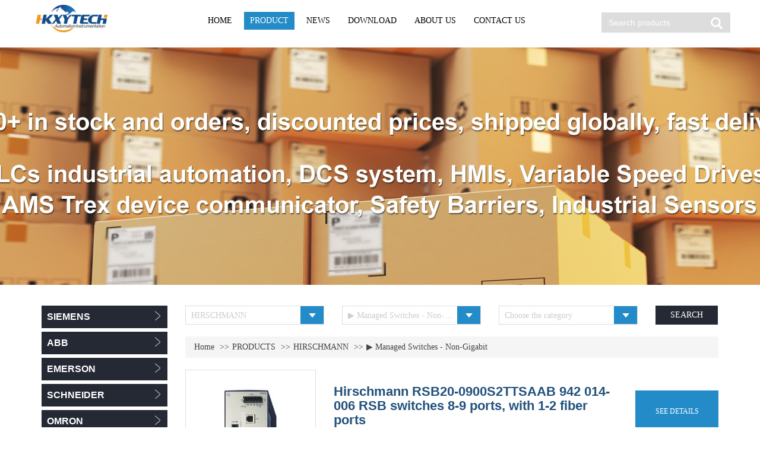

--- FILE ---
content_type: text/html; charset=utf-8
request_url: https://hkxytech.com/Home/Product/index/cate_id/268/cate_path/-0-263-.html
body_size: 24680
content:
<!DOCTYPE html>
<html>
<head>
<meta name="renderer" content="webkit">
<meta http-equiv="Content-Type" content="text/html; charset=utf-8" />
<title>Products - HKXYTECH</title>
<meta name="keywords" content="ABB, SIEMENS, EMERSON, YOKOGAWA, ENDRESS+HAUSER, PEPPERL+FUCHS, MTL, SCHNEIDER, ROSEMOUNT, HONEYWELL, ROSEMOUNT" /> 
<meta name="description" content="We supply international brand products: ABB, SIEMENS, EMERSON, YOKOGAWA, ENDRESS+HAUSER, PEPPERL+FUCHS, MTL, SCHNEIDER, ROSEMOUNT, HONEYWELL, ROSEMOUNT, ROCKWELL AUTOMATION, OMRON, GE, FISHER, KROHNE, IFM, CISCO, DANFOSS, SICK, PHOENIX CONTACT, FLUKE, HIR" />
<meta name='viewport' content="width=device-width,initial-scale=1,maximum-scale=1,user-scalable=no">
<meta http-equiv="X-UA-Compatible" content="IE=edge,Chrome=1" />
<meta http-equiv="X-UA-Compatible" content="IE=9" />
<meta name="renderer" content="webkit">
<meta name="yandex-verification" content="320cd87f3956dec5" />
<!-- Yandex.Metrika counter --> <script type="text/javascript" > (function (d, w, c) { (w[c] = w[c] || []).push(function() { try { w.yaCounter92795585 = new Ya.Metrika({ id:92795585, clickmap:true, trackLinks:true, accurateTrackBounce:true, webvisor:true, trackHash:true, ecommerce:"dataLayer" }); } catch(e) { } }); var n = d.getElementsByTagName("script")[0], x = "https://cdn.jsdelivr.net/npm/yandex-metrica-watch/watch.js", s = d.createElement("script"), f = function () { n.parentNode.insertBefore(s, n); }; for (var i = 0; i < document.scripts.length; i++) { if (document.scripts[i].src === x) { return; } } s.type = "text/javascript"; s.async = true; s.src = x; if (w.opera == "[object Opera]") { d.addEventListener("DOMContentLoaded", f, false); } else { f(); } })(document, window, "yandex_metrika_callbacks"); </script> <!-- /Yandex.Metrika counter -->
<script>
var _ROOT_='';
var _STATIC_='/Public/Static';
var _PLUGIN_='/Public/Plugins';
var _JS_='/Public/Home/js';
var _IMG_='/Public/Home/img';
var _CSS_='/Public/Home/css';
</script>
<link rel="stylesheet" type="text/css" href="/Public/Home/css/bootstrap.min.css" />
<link rel="stylesheet" type="text/css" href="/Public/Home/css/font-awesome.min.css" />
<link rel="stylesheet" type="text/css" href="/Public/Home/css/base.css" />
<script type="text/javascript" src="/Public/Home/js/jquery.min.js"></script>
<script type="text/javascript" src="/Public/Home/js/bootstrap.min.js"></script>
<script type="text/javascript" src="/Public/Home/js/jquery.SuperSlide.2.1.1.js"></script>
<script type="text/javascript" src="/Public/Home/js/common.js"></script>
<script type="text/javascript" src="/Public/Static/js/common.js"></script>
<link rel="stylesheet" type="text/css" href="/Public/Home/css/validform.css" />
<script type="text/javascript" src="/Public/Home/js/Validform_v5.3.2.js"></script>
<!--[if lt IE 9]>
  <script src="/Public/Home/js/html5shiv.min.js"></script>
  <script src="/Public/Home/js/respond.min.js"></script>
<![endif]-->
<!--[if lte IE 6]>
<link rel="stylesheet" type="text/css" href="/Public/Home/css/bootstrap-ie6.min.css">
<link rel="stylesheet" type="text/css" href="/Public/Home/css/fix-ie.css">
<script type="text/javascript" src="/Public/Home/js/bootstrap-ie.js"></script>
<script src="/Public/Home/js/DD_belatedPNG_0.0.8a-min.js"></script>
<script>
 DD_belatedPNG.fix('*');
</script>
<![endif]-->

    <link rel="stylesheet" type="text/css" href="/Public/Home/css/product.css">
	<script type="text/javascript" src="/Public/Home/js/product.js"></script>

<!-- Google tag (gtag.js) -->
<script async src="https://www.googletagmanager.com/gtag/js?id=G-J0Q2PHR2H3"></script>
<script>
  window.dataLayer = window.dataLayer || [];
  function gtag(){dataLayer.push(arguments);}
  gtag('js', new Date());

  gtag('config', 'G-J0Q2PHR2H3');
</script>

<!-- Global site tag (gtag.js) - Google Analytics -->
<script async src="https://www.googletagmanager.com/gtag/js?id=UA-125749976-16"></script>
<script>
  window.dataLayer = window.dataLayer || [];
  function gtag(){dataLayer.push(arguments);}
  gtag('js', new Date());

  gtag('config', 'UA-125749976-16');
</script>

</head>

<body>
<!DOCTYPE html PUBLIC "-//W3C//DTD XHTML 1.0 Transitional//EN" "http://www.w3.org/TR/xhtml1/DTD/xhtml1-transitional.dtd">

<html xmlns="http://www.w3.org/1999/xhtml">

<head>

<meta http-equiv="Content-Type" content="text/html; charset=utf-8" />

<title>Top Industrial Automation and Electrical Instrument from HKXYTECH</title>

</head>


<body>

<script>
  (function(i,s,o,g,r,a,m){i['GoogleAnalyticsObject']=r;i[r]=i[r]||function(){
  (i[r].q=i[r].q||[]).push(arguments)},i[r].l=1*new Date();a=s.createElement(o),
  m=s.getElementsByTagName(o)[0];a.async=1;a.src=g;m.parentNode.insertBefore(a,m)
  })(window,document,'script','https://www.google-analytics.com/analytics.js','ga');

  ga('create', 'UA-102173297-2', 'auto');
  ga('send', 'pageview');

</script>

</body>

</html><div class="main">

	<div class="z_header">

    <div class="container-fluid"> 

      <div class="y-head-box clearfix">

        <div class="col-xs-5 col-md-2 col-lg-3 text-center y-head-logo">

            <div class="cell"><a href="" class="z_no_b"><img alt="LOGO" src="/Uploads/System/Image/553f5e0e33c5e.gif" class="z-icon img-responsive"></a></div>

        </div>

        <div class="col-lg-7 z_nav text-center z_na hidden-xs hidden-md hidden-sm" id="z_ie_he_l">

            <ul class="nav-pills js-desk-drop clearfix z_pr0">

			
				<li role="presentation" class="">

					<a href="/" target="_self" >HOME</a>

					
				</li>

			
				<li role="presentation" class="">

					<a href="/Product/index.html" target="_self" >PRODUCT</a>

					
					

					<div class="y-nav-submenu z_res" id="z_ie_he_bg0">

						<div class="z_nav_f js_z_nav">

						  
						  <ul>

							<li><a href="/Home/Product/index/cate_id/36/cate_path/-0-.html"  title="SIEMENS">SIEMENS</a></th>
						  </ul>

						  
						  <ul>

							<li><a href="/Home/Product/index/cate_id/35/cate_path/-0-.html"  title="ABB">ABB</a></th>
						  </ul>

						  
						  <ul>

							<li><a href="/Home/Product/index/cate_id/282/cate_path/-0-.html"  title="EMERSON">EMERSON</a></th>
						  </ul>

						  
						  <ul>

							<li><a href="/Home/Product/index/cate_id/211/cate_path/-0-.html"  title="SCHNEIDER">SCHNEIDER</a></th>
						  </ul>

						  
						  <ul>

							<li><a href="/Home/Product/index/cate_id/212/cate_path/-0-.html"  title="OMRON">OMRON</a></th>
						  </ul>

						  
						  <ul>

							<li><a href="/Home/Product/index/cate_id/215/cate_path/-0-.html"  title="PEPPERL+FUCHS">PEPPERL+FUCHS</a></th>
						  </ul>

						  
						  <ul>

							<li><a href="/Home/Product/index/cate_id/214/cate_path/-0-.html"  title="MTL">MTL</a></th>
						  </ul>

						  
						  <ul>

							<li><a href="/Home/Product/index/cate_id/213/cate_path/-0-.html"  title="ROCKWELL AUTOMATION">ROCKWELL AUTOMATION</a></th>
						  </ul>

						  
						  <ul>

							<li><a href="/Home/Product/index/cate_id/263/cate_path/-0-.html"  title="HIRSCHMANN">HIRSCHMANN</a></th>
						  </ul>

						  
						  <ul>

							<li><a href="/Home/Product/index/cate_id/210/cate_path/-0-.html"  title="GE">GE</a></th>
						  </ul>

						  
						  <ul>

							<li><a href="/Home/Product/index/cate_id/37/cate_path/-0-.html"  title="WEIDMULLER">WEIDMULLER</a></th>
						  </ul>

						  
						  <ul>

							<li><a href="/Home/Product/index/cate_id/33/cate_path/-0-.html"  title="WIKA">WIKA</a></th>
						  </ul>

						  
						  <ul>

							<li><a href="/Home/Product/index/cate_id/32/cate_path/-0-.html"  title="YOKOGAWA">YOKOGAWA</a></th>
						  </ul>

						  
						  <ul>

							<li><a href="/Home/Product/index/cate_id/264/cate_path/-0-.html"  title="WATSON SMITH">WATSON SMITH</a></th>
						  </ul>

						  
						  <ul>

							<li><a href="/Home/Product/index/cate_id/291/cate_path/-0-.html"  title="METRIX">METRIX</a></th>
						  </ul>

						  
						  <ul>

							<li><a href="/Home/Product/index/cate_id/294/cate_path/-0-.html"  title="ASCO">ASCO</a></th>
						  </ul>

						  
						  <ul>

							<li><a href="/Home/Product/index/cate_id/297/cate_path/-0-.html"  title="ENDRESS+HAUSER">ENDRESS+HAUSER</a></th>
						  </ul>

						  
						  <ul>

							<li><a href="/Home/Product/index/cate_id/306/cate_path/-0-.html"  title="BENTLY NEVADA">BENTLY NEVADA</a></th>
						  </ul>

						  
						  <ul>

							<li><a href="/Home/Product/index/cate_id/308/cate_path/-0-.html"  title="HACH">HACH</a></th>
						  </ul>

						  
						  <ul>

							<li><a href="/Home/Product/index/cate_id/313/cate_path/-0-.html"  title="NORGREN">NORGREN</a></th>
						  </ul>

						  
						  <ul>

							<li><a href="/Home/Product/index/cate_id/323/cate_path/-0-.html"  title="HONEYWELL">HONEYWELL</a></th>
						  </ul>

						  
						  <ul>

							<li><a href="/Home/Product/index/cate_id/327/cate_path/-0-.html"  title="TESTO">TESTO</a></th>
						  </ul>

						  
						  <ul>

							<li><a href="/Home/Product/index/cate_id/355/cate_path/-0-.html"  title="PHOENIX CONTACT">PHOENIX CONTACT</a></th>
						  </ul>

						  
						  <ul>

							<li><a href="/Home/Product/index/cate_id/368/cate_path/-0-.html"  title="SICK">SICK</a></th>
						  </ul>

						  
						  <ul>

							<li><a href="/Home/Product/index/cate_id/378/cate_path/-0-.html"  title="DANFOSS">DANFOSS</a></th>
						  </ul>

						  
						  <ul>

							<li><a href="/Home/Product/index/cate_id/411/cate_path/-0-.html"  title="CISCO">CISCO</a></th>
						  </ul>

						  
						  <ul>

							<li><a href="/Home/Product/index/cate_id/417/cate_path/-0-.html"  title="IFM">IFM</a></th>
						  </ul>

						  
						  <ul>

							<li><a href="/Home/Product/index/cate_id/427/cate_path/-0-.html"  title="KROHNE">KROHNE</a></th>
						  </ul>

						  
						  <ul>

							<li><a href="/Home/Product/index/cate_id/428/cate_path/-0-.html"  title="ROSEMOUNT">ROSEMOUNT</a></th>
						  </ul>

						  
						  <ul>

							<li><a href="/Home/Product/index/cate_id/429/cate_path/-0-.html"  title="FISHER">FISHER</a></th>
						  </ul>

						  
						  <ul>

							<li><a href="/Home/Product/index/cate_id/435/cate_path/-0-.html"  title="Natural Gas Compressors">Natural Gas Compressors</a></th>
						  </ul>

						  
						  <ul>

							<li><a href="/Home/Product/index/cate_id/437/cate_path/-0-.html"  title="Machine tool parts">Machine tool parts</a></th>
						  </ul>

						  
						  <ul>

							<li><a href="/Home/Product/index/cate_id/441/cate_path/-0-.html"  title="SAMSON">SAMSON</a></th>
						  </ul>

						  
						  <ul>

							<li><a href="/Home/Product/index/cate_id/442/cate_path/-0-.html"  title="ORBINOX">ORBINOX</a></th>
						  </ul>

						  
						  <ul>

							<li><a href="/Home/Product/index/cate_id/443/cate_path/-0-.html"  title="BAF VALVES">BAF VALVES</a></th>
						  </ul>

						  
						  <ul>

							<li><a href="/Home/Product/index/cate_id/444/cate_path/-0-.html"  title="KSB">KSB</a></th>
						  </ul>

						  
						  <ul>

							<li><a href="/Home/Product/index/cate_id/445/cate_path/-0-.html"  title="GEMÜ">GEMÜ</a></th>
						  </ul>

						  
						  <ul>

							<li><a href="/Home/Product/index/cate_id/446/cate_path/-0-.html"  title="KENT VALVE">KENT VALVE</a></th>
						  </ul>

						  
						  <ul>

							<li><a href="/Home/Product/index/cate_id/447/cate_path/-0-.html"  title="ADAMS">ADAMS</a></th>
						  </ul>

						  
						  <ul>

							<li><a href="/Home/Product/index/cate_id/454/cate_path/-0-.html"  title="G.M. International (GMI)">G.M. International (GMI)</a></th>
						  </ul>

						  
						</div>

					  </div>



					
				</li>

			
				<li role="presentation" class="">

					<a href="/News/index.html" target="_self" >NEWS</a>

					
				</li>

			
				<li role="presentation" class="">

					<a href="/Product/download.html" target="_self" >DOWNLOAD</a>

					
				</li>

			
				<li role="presentation" class="">

					<a href="/About/index.html" target="_self" >ABOUT US</a>

					
				</li>

			
				<li role="presentation" class="">

					<a href="/Contact/index.html" target="_self" >CONTACT US</a>

					
				</li>

			         

            </ul>

        </div>   

        <div class="col-xs-5 col-md-3 col-lg-2 y-head-search" id="z_ie_top">

            <form class="y-head-form" role="search" action='/Home/Product/index.html' method='get'>

                <div class="form-group glyphicon glyphicon-search">

                    <input type="text" class="form-control z_h_inp " name='keywords' placeholder="Search products">

                    <input type="submit" value=" " class="z_tj" id="z_js_btn">

                </div>             

            </form>

        </div> 

        <div class="hidden-lg col-xs-2 col-md-5 y-head-nav z_head_butt" id="z_ie_remove">

            <div class="z_hib js-nav-drop">

                <span class="glyphicon glyphicon-menu-hamburger"></span>

            </div>

            <ul class="js-nav-menu z_ul_diy" role="menu">

			
                <li>



                    <a href="/" target="_self" >HOME</a>

					
                </li>

			
                <li>



                    <a href="/Product/index.html" target="_self" >PRODUCT</a>

					
                    <span class="z_sub_s glyphicon glyphicon-triangle-bottom js_z_nav"></span>

                    <div class="y-nav-submenu table-responsive z_res_tdh">

                      <div class="z_sm_nav">

						
						 <ul>

							  <li><a href="#" style="background-image:url(/Public/Home/img/eq/pl-logo.jpg);"></a></li>

							
							<li><a href="/Home/Product/index/cate_id/332/cate_path/-0-36-.html">▶ Programmable Logic Controller</a></li>

							
							<li><a href="/Home/Product/index/cate_id/339/cate_path/-0-36-.html">▶ SINAMICS AC Drive</a></li>

							
							<li><a href="/Home/Product/index/cate_id/194/cate_path/-0-36-.html">▶ SIMATIC S7-1200</a></li>

							
							<li><a href="/Home/Product/index/cate_id/366/cate_path/-0-36-.html">▶ Temperature Sensor</a></li>

							
							<li><a href="/Home/Product/index/cate_id/367/cate_path/-0-36-.html">▶ Pressure Sensor</a></li>

							
							<li><a href="/Home/Product/index/cate_id/404/cate_path/-0-36-.html">▶ SITRANS Transmitter</a></li>

							
							<li><a href="/Home/Product/index/cate_id/405/cate_path/-0-36-.html">▶ Industrial Ethernet switches</a></li>

							
							<li><a href="/Home/Product/index/cate_id/407/cate_path/-0-36-.html">▶ Pointek CLS200 - Standard</a></li>

							
							<li><a href="/Home/Product/index/cate_id/408/cate_path/-0-36-.html">▶ SIRIUS soft starters</a></li>

							
							<li><a href="/Home/Product/index/cate_id/409/cate_path/-0-36-.html">▶ Circuit breaker</a></li>

							
							<li><a href="/Home/Product/index/cate_id/410/cate_path/-0-36-.html">▶ Positioners</a></li>

							
							<li><a href="/Home/Product/index/cate_id/197/cate_path/-0-36-.html">▶ Low Voltage Converters SINAMICS V – For Basic Drive Tasks</a></li>

							
							<li><a href="/Home/Product/index/cate_id/453/cate_path/-0-36-.html">▶ SICAM 8 Power automation platform</a></li>

							
							<li><a href="/Home/Product/index/cate_id/198/cate_path/-0-36-.html">▶ Low Voltage Converters MICROMASTER 4</a></li>

							
							<li><a href="/Home/Product/index/cate_id/199/cate_path/-0-36-.html">▶ Valve Positioner </a></li>

							
							  

						</ul>

						
						 <ul>

							  <li><a href="#" style="background-image:url(/Public/Home/img/eq/pl-logo.jpg);"></a></li>

							
							<li><a href="/Home/Product/index/cate_id/189/cate_path/-0-35-.html">▶ Compact Product Suite - DCS components</a></li>

							
							<li><a href="/Home/Product/index/cate_id/190/cate_path/-0-35-.html">▶ ABB Measurement Products</a></li>

							
							<li><a href="/Home/Product/index/cate_id/191/cate_path/-0-35-.html">▶ PLC Automation</a></li>

							
							<li><a href="/Home/Product/index/cate_id/192/cate_path/-0-35-.html">▶ Low voltage AC drives</a></li>

							
							<li><a href="/Home/Product/index/cate_id/193/cate_path/-0-35-.html">▶ Valve positioner</a></li>

							
							  

						</ul>

						
						 <ul>

							  <li><a href="#" style="background-image:url(/Public/Home/img/eq/pl-logo.jpg);"></a></li>

							
							<li><a href="/Home/Product/index/cate_id/448/cate_path/-0-282-.html">AMS Trex Device Communicator</a></li>

							
							<li><a href="/Home/Product/index/cate_id/449/cate_path/-0-282-.html">Sempell</a></li>

							
							<li><a href="/Home/Product/index/cate_id/450/cate_path/-0-282-.html">Crosby</a></li>

							
							<li><a href="/Home/Product/index/cate_id/451/cate_path/-0-282-.html">Vanessa</a></li>

							
							<li><a href="/Home/Product/index/cate_id/452/cate_path/-0-282-.html">Micro Motion</a></li>

							
							  

						</ul>

						
						 <ul>

							  <li><a href="#" style="background-image:url(/Public/Home/img/eq/pl-logo.jpg);"></a></li>

							
							<li><a href="/Home/Product/index/cate_id/226/cate_path/-0-211-.html">▶ Automation and Control products</a></li>

							
							<li><a href="/Home/Product/index/cate_id/227/cate_path/-0-211-.html">▶ POWER DISTRIBUTED</a></li>

							
							<li><a href="/Home/Product/index/cate_id/228/cate_path/-0-211-.html">▶ Power & Energy Monitoring System</a></li>

							
							  

						</ul>

						
						 <ul>

							  <li><a href="#" style="background-image:url(/Public/Home/img/eq/pl-logo.jpg);"></a></li>

							
							<li><a href="/Home/Product/index/cate_id/232/cate_path/-0-212-.html">▶ Sensors</a></li>

							
							<li><a href="/Home/Product/index/cate_id/233/cate_path/-0-212-.html">▶  Automation Systems</a></li>

							
							<li><a href="/Home/Product/index/cate_id/234/cate_path/-0-212-.html">▶ Motion / Drives</a></li>

							
							  

						</ul>

						
						 <ul>

							  <li><a href="#" style="background-image:url(/Public/Home/img/eq/pl-logo.jpg);"></a></li>

							
							<li><a href="/Home/Product/index/cate_id/246/cate_path/-0-215-.html">▶ Isolated Barriers</a></li>

							
							<li><a href="/Home/Product/index/cate_id/247/cate_path/-0-215-.html">▶ Zener Barriers</a></li>

							
							<li><a href="/Home/Product/index/cate_id/248/cate_path/-0-215-.html">▶ Industrial Sensors</a></li>

							
							<li><a href="/Home/Product/index/cate_id/253/cate_path/-0-215-.html">▶ HART Interface Solutions</a></li>

							
							  

						</ul>

						
						 <ul>

							  <li><a href="#" style="background-image:url(/Public/Home/img/eq/pl-logo.jpg);"></a></li>

							
							<li><a href="/Home/Product/index/cate_id/243/cate_path/-0-214-.html">▶ Intrinsically Safe Isolators MTL4500 Series</a></li>

							
							<li><a href="/Home/Product/index/cate_id/244/cate_path/-0-214-.html">▶ Intrinsically Safe Isolators MTL5500 Series</a></li>

							
							<li><a href="/Home/Product/index/cate_id/245/cate_path/-0-214-.html">▶ Intrinsically Safe Zener Barriers MTL7700 Series</a></li>

							
							  

						</ul>

						
						 <ul>

							  <li><a href="#" style="background-image:url(/Public/Home/img/eq/pl-logo.jpg);"></a></li>

							
							<li><a href="/Home/Product/index/cate_id/337/cate_path/-0-213-.html">▶ Allen-Bradley</a></li>

							
							<li><a href="/Home/Product/index/cate_id/240/cate_path/-0-213-.html">▶ Large Control Systems</a></li>

							
							<li><a href="/Home/Product/index/cate_id/241/cate_path/-0-213-.html">▶ Micro & Nano Control Systems</a></li>

							
							<li><a href="/Home/Product/index/cate_id/242/cate_path/-0-213-.html">▶ Small Control Systems</a></li>

							
							  

						</ul>

						
						 <ul>

							  <li><a href="#" style="background-image:url(/Public/Home/img/eq/pl-logo.jpg);"></a></li>

							
							<li><a href="/Home/Product/index/cate_id/266/cate_path/-0-263-.html">▶ Unmanaged Switches</a></li>

							
							<li><a href="/Home/Product/index/cate_id/268/cate_path/-0-263-.html">▶ Managed Switches - Non-Gigabit</a></li>

							
							<li><a href="/Home/Product/index/cate_id/269/cate_path/-0-263-.html">▶ Managed Switches - Gigabit</a></li>

							
							<li><a href="/Home/Product/index/cate_id/270/cate_path/-0-263-.html">▶ PoE (Power over Ethernet) RS22/RS32</a></li>

							
							<li><a href="/Home/Product/index/cate_id/272/cate_path/-0-263-.html">▶ Mice - Modular Switches</a></li>

							
							<li><a href="/Home/Product/index/cate_id/273/cate_path/-0-263-.html">▶ Mice - Media Modules</a></li>

							
							<li><a href="/Home/Product/index/cate_id/274/cate_path/-0-263-.html">▶ IP67/Waterproof Switches</a></li>

							
							<li><a href="/Home/Product/index/cate_id/275/cate_path/-0-263-.html">▶ Mach 100 Hardened Office-Grade Switches</a></li>

							
							<li><a href="/Home/Product/index/cate_id/276/cate_path/-0-263-.html">▶ Mach 1000 Uber-Rugged Switches</a></li>

							
							<li><a href="/Home/Product/index/cate_id/277/cate_path/-0-263-.html">▶ Mach 4000 Backbone Switches</a></li>

							
							<li><a href="/Home/Product/index/cate_id/285/cate_path/-0-263-.html">▶ Wireless Ethernet</a></li>

							
							<li><a href="/Home/Product/index/cate_id/288/cate_path/-0-263-.html">▶ SFPS (Small Form Pluggable Transceivers)</a></li>

							
							<li><a href="/Home/Product/index/cate_id/289/cate_path/-0-263-.html">▶ General Accessories</a></li>

							
							<li><a href="/Home/Product/index/cate_id/399/cate_path/-0-263-.html">▶ Power Supply</a></li>

							
							  

						</ul>

						
						 <ul>

							  <li><a href="#" style="background-image:url(/Public/Home/img/eq/pl-logo.jpg);"></a></li>

							
							<li><a href="/Home/Product/index/cate_id/216/cate_path/-0-210-.html">▶ Programmable Logic Controllers</a></li>

							
							<li><a href="/Home/Product/index/cate_id/217/cate_path/-0-210-.html">▶ Programmable Automation Controllers</a></li>

							
							  

						</ul>

						
						 <ul>

							  <li><a href="#" style="background-image:url(/Public/Home/img/eq/pl-logo.jpg);"></a></li>

							
							<li><a href="/Home/Product/index/cate_id/349/cate_path/-0-37-.html">▶ Electronics - Relay Module</a></li>

							
							<li><a href="/Home/Product/index/cate_id/353/cate_path/-0-37-.html">▶ Electronics -	Solid-State Relays</a></li>

							
							<li><a href="/Home/Product/index/cate_id/365/cate_path/-0-37-.html">▶ Electronics -	Safety Relays</a></li>

							
							<li><a href="/Home/Product/index/cate_id/200/cate_path/-0-37-.html">▶ Electronics -Analogue signal processing</a></li>

							
							<li><a href="/Home/Product/index/cate_id/201/cate_path/-0-37-.html">▶ Electronics -Power supply</a></li>

							
							<li><a href="/Home/Product/index/cate_id/202/cate_path/-0-37-.html">▶ Electronics- Lightning and surge protection</a></li>

							
							<li><a href="/Home/Product/index/cate_id/203/cate_path/-0-37-.html">▶ Electronics -Interfaces</a></li>

							
							<li><a href="/Home/Product/index/cate_id/204/cate_path/-0-37-.html">▶ Electronics- Functional components</a></li>

							
							<li><a href="/Home/Product/index/cate_id/205/cate_path/-0-37-.html">▶ Electronics -Power Monitor</a></li>

							
							<li><a href="/Home/Product/index/cate_id/206/cate_path/-0-37-.html">▶ Terminals- P Series</a></li>

							
							<li><a href="/Home/Product/index/cate_id/207/cate_path/-0-37-.html">▶ Terminals -Z Series</a></li>

							
							<li><a href="/Home/Product/index/cate_id/208/cate_path/-0-37-.html">▶ Terminals -W Series,SAK Series，Stud Terminals</a></li>

							
							<li><a href="/Home/Product/index/cate_id/209/cate_path/-0-37-.html">▶ Other conductor connectors</a></li>

							
							  

						</ul>

						
						 <ul>

							  <li><a href="#" style="background-image:url(/Public/Home/img/eq/pl-logo.jpg);"></a></li>

							
							<li><a href="/Home/Product/index/cate_id/180/cate_path/-0-33-.html">▶ Electronic pressure measurement</a></li>

							
							<li><a href="/Home/Product/index/cate_id/181/cate_path/-0-33-.html">▶ Mechatronic pressure measurement</a></li>

							
							<li><a href="/Home/Product/index/cate_id/182/cate_path/-0-33-.html">▶ Mechanical pressure measurement</a></li>

							
							<li><a href="/Home/Product/index/cate_id/183/cate_path/-0-33-.html">▶ Diaphragm seals</a></li>

							
							<li><a href="/Home/Product/index/cate_id/184/cate_path/-0-33-.html">▶ Electrical temperature measurement</a></li>

							
							<li><a href="/Home/Product/index/cate_id/185/cate_path/-0-33-.html">▶ Mechatronic temperature measurement</a></li>

							
							<li><a href="/Home/Product/index/cate_id/186/cate_path/-0-33-.html">▶ Mechanical temperature measurement</a></li>

							
							<li><a href="/Home/Product/index/cate_id/187/cate_path/-0-33-.html">▶ Thermowells</a></li>

							
							<li><a href="/Home/Product/index/cate_id/188/cate_path/-0-33-.html">▶ Level measurement</a></li>

							
							  

						</ul>

						
						 <ul>

							  <li><a href="#" style="background-image:url(/Public/Home/img/eq/pl-logo.jpg);"></a></li>

							
							<li><a href="/Home/Product/index/cate_id/38/cate_path/-0-32-.html">▶ Pressure Transmitter EJA</a></li>

							
							<li><a href="/Home/Product/index/cate_id/39/cate_path/-0-32-.html">▶ Pressure Transmitters EJA-E</a></li>

							
							<li><a href="/Home/Product/index/cate_id/43/cate_path/-0-32-.html">▶ Pressue Transmitter EJX</a></li>

							
							<li><a href="/Home/Product/index/cate_id/303/cate_path/-0-32-.html">▶ Safety Instrumented System (SIS)</a></li>

							
							<li><a href="/Home/Product/index/cate_id/304/cate_path/-0-32-.html">▶ Valve Positioners & Converters</a></li>

							
							<li><a href="/Home/Product/index/cate_id/305/cate_path/-0-32-.html">▶ Field Mount Indicators</a></li>

							
							<li><a href="/Home/Product/index/cate_id/68/cate_path/-0-32-.html">▶ Temperature Transmitters</a></li>

							
							<li><a href="/Home/Product/index/cate_id/74/cate_path/-0-32-.html">▶ Magnetic Flowmeters</a></li>

							
							<li><a href="/Home/Product/index/cate_id/82/cate_path/-0-32-.html">▶ Vortex Flowmeter </a></li>

							
							<li><a href="/Home/Product/index/cate_id/88/cate_path/-0-32-.html">▶ Ultrasonic Flowmeters</a></li>

							
							<li><a href="/Home/Product/index/cate_id/91/cate_path/-0-32-.html">▶ Coriolis Mass Flowmeters - ROTAMASS 3-Series</a></li>

							
							<li><a href="/Home/Product/index/cate_id/92/cate_path/-0-32-.html">▶ Variable Area Flowmeters – Rotameters</a></li>

							
							<li><a href="/Home/Product/index/cate_id/97/cate_path/-0-32-.html">▶ Device Smart Communicators</a></li>

							
							<li><a href="/Home/Product/index/cate_id/100/cate_path/-0-32-.html">▶ PORTABLE AND HANDHELD INSTRUMENTS</a></li>

							
							<li><a href="/Home/Product/index/cate_id/107/cate_path/-0-32-.html">▶ Distributed Control System (DCS)</a></li>

							
							<li><a href="/Home/Product/index/cate_id/108/cate_path/-0-32-.html">▶ Process Analyzers</a></li>

							
							<li><a href="/Home/Product/index/cate_id/135/cate_path/-0-32-.html">▶ Paperless Recorders</a></li>

							
							<li><a href="/Home/Product/index/cate_id/143/cate_path/-0-32-.html">▶ Strip Chart Recorders</a></li>

							
							<li><a href="/Home/Product/index/cate_id/145/cate_path/-0-32-.html">▶ Data Acquisition Equipment</a></li>

							
							<li><a href="/Home/Product/index/cate_id/149/cate_path/-0-32-.html">▶ UT Series Temperature Controllers</a></li>

							
							<li><a href="/Home/Product/index/cate_id/157/cate_path/-0-32-.html">▶ UP Series Program Controllers</a></li>

							
							<li><a href="/Home/Product/index/cate_id/163/cate_path/-0-32-.html">▶ UM Series Digital Indicators with Alarms</a></li>

							
							<li><a href="/Home/Product/index/cate_id/165/cate_path/-0-32-.html">▶ UT100 Series Temperature Controllers</a></li>

							
							<li><a href="/Home/Product/index/cate_id/170/cate_path/-0-32-.html">▶ UD Series Manual Setters</a></li>

							
							<li><a href="/Home/Product/index/cate_id/174/cate_path/-0-32-.html">▶ Limit Controllers</a></li>

							
							<li><a href="/Home/Product/index/cate_id/177/cate_path/-0-32-.html">▶ YS Series Single-loop Controllers </a></li>

							
							  

						</ul>

						
						 <ul>

							  <li><a href="#" style="background-image:url(/Public/Home/img/eq/pl-logo.jpg);"></a></li>

							
							  

						</ul>

						
						 <ul>

							  <li><a href="#" style="background-image:url(/Public/Home/img/eq/pl-logo.jpg);"></a></li>

							
							<li><a href="/Home/Product/index/cate_id/292/cate_path/-0-291-.html">Shaker</a></li>

							
							  

						</ul>

						
						 <ul>

							  <li><a href="#" style="background-image:url(/Public/Home/img/eq/pl-logo.jpg);"></a></li>

							
							<li><a href="/Home/Product/index/cate_id/295/cate_path/-0-294-.html">Solenoid Valve</a></li>

							
							  

						</ul>

						
						 <ul>

							  <li><a href="#" style="background-image:url(/Public/Home/img/eq/pl-logo.jpg);"></a></li>

							
							<li><a href="/Home/Product/index/cate_id/298/cate_path/-0-297-.html">E+H instruments</a></li>

							
							  

						</ul>

						
						 <ul>

							  <li><a href="#" style="background-image:url(/Public/Home/img/eq/pl-logo.jpg);"></a></li>

							
							<li><a href="/Home/Product/index/cate_id/307/cate_path/-0-306-.html">Sensors, Probes and Transducers </a></li>

							
							  

						</ul>

						
						 <ul>

							  <li><a href="#" style="background-image:url(/Public/Home/img/eq/pl-logo.jpg);"></a></li>

							
							<li><a href="/Home/Product/index/cate_id/311/cate_path/-0-308-.html">Hach Analyzers</a></li>

							
							<li><a href="/Home/Product/index/cate_id/310/cate_path/-0-308-.html">Hach Meters and Probes </a></li>

							
							<li><a href="/Home/Product/index/cate_id/312/cate_path/-0-308-.html">Hach Lab Instrument </a></li>

							
							  

						</ul>

						
						 <ul>

							  <li><a href="#" style="background-image:url(/Public/Home/img/eq/pl-logo.jpg);"></a></li>

							
							<li><a href="/Home/Product/index/cate_id/314/cate_path/-0-313-.html">Norgren Sub-base Valves</a></li>

							
							<li><a href="/Home/Product/index/cate_id/315/cate_path/-0-313-.html">Norgren Inline Solenoid Valves</a></li>

							
							<li><a href="/Home/Product/index/cate_id/316/cate_path/-0-313-.html">Norgren safety valves</a></li>

							
							<li><a href="/Home/Product/index/cate_id/317/cate_path/-0-313-.html">Norgren manual/mechnical valves</a></li>

							
							<li><a href="/Home/Product/index/cate_id/321/cate_path/-0-313-.html">Norgren process industry/namur valves</a></li>

							
							<li><a href="/Home/Product/index/cate_id/318/cate_path/-0-313-.html">Norgren proportional  valves</a></li>

							
							<li><a href="/Home/Product/index/cate_id/319/cate_path/-0-313-.html">Norgren flow control valves</a></li>

							
							<li><a href="/Home/Product/index/cate_id/320/cate_path/-0-313-.html">Norgren non-return valves</a></li>

							
							  

						</ul>

						
						 <ul>

							  <li><a href="#" style="background-image:url(/Public/Home/img/eq/pl-logo.jpg);"></a></li>

							
							<li><a href="/Home/Product/index/cate_id/325/cate_path/-0-323-.html">Fixed Industrial Gas Detection</a></li>

							
							<li><a href="/Home/Product/index/cate_id/324/cate_path/-0-323-.html">SmartLine ST700 Pressure Transmitters</a></li>

							
							<li><a href="/Home/Product/index/cate_id/326/cate_path/-0-323-.html">Portable Gas Detection</a></li>

							
							<li><a href="/Home/Product/index/cate_id/415/cate_path/-0-323-.html">Industrial Gas Systems</a></li>

							
							<li><a href="/Home/Product/index/cate_id/416/cate_path/-0-323-.html">SmartLine ST800 Pressure Transmitters</a></li>

							
							  

						</ul>

						
						 <ul>

							  <li><a href="#" style="background-image:url(/Public/Home/img/eq/pl-logo.jpg);"></a></li>

							
							<li><a href="/Home/Product/index/cate_id/328/cate_path/-0-327-.html">▶ Data logger</a></li>

							
							<li><a href="/Home/Product/index/cate_id/329/cate_path/-0-327-.html">▶ Thermal imager</a></li>

							
							  

						</ul>

						
						 <ul>

							  <li><a href="#" style="background-image:url(/Public/Home/img/eq/pl-logo.jpg);"></a></li>

							
							<li><a href="/Home/Product/index/cate_id/356/cate_path/-0-355-.html">▶ Fieldbus media converters</a></li>

							
							<li><a href="/Home/Product/index/cate_id/357/cate_path/-0-355-.html">▶ Serial media converters</a></li>

							
							<li><a href="/Home/Product/index/cate_id/358/cate_path/-0-355-.html">▶ Field device couplers</a></li>

							
							<li><a href="/Home/Product/index/cate_id/359/cate_path/-0-355-.html">▶ Interface converters</a></li>

							
							<li><a href="/Home/Product/index/cate_id/360/cate_path/-0-355-.html">▶ Copper installation</a></li>

							
							<li><a href="/Home/Product/index/cate_id/388/cate_path/-0-355-.html">▶ Power supplies with maximum functionality</a></li>

							
							<li><a href="/Home/Product/index/cate_id/389/cate_path/-0-355-.html">▶ DC/DC converters</a></li>

							
							<li><a href="/Home/Product/index/cate_id/390/cate_path/-0-355-.html">▶ Redundancy modules</a></li>

							
							<li><a href="/Home/Product/index/cate_id/391/cate_path/-0-355-.html">▶ Industrial Solar Systems</a></li>

							
							<li><a href="/Home/Product/index/cate_id/392/cate_path/-0-355-.html">▶ UPS</a></li>

							
							<li><a href="/Home/Product/index/cate_id/393/cate_path/-0-355-.html">▶ Relay</a></li>

							
							<li><a href="/Home/Product/index/cate_id/395/cate_path/-0-355-.html">▶ Buffer modules</a></li>

							
							  

						</ul>

						
						 <ul>

							  <li><a href="#" style="background-image:url(/Public/Home/img/eq/pl-logo.jpg);"></a></li>

							
							<li><a href="/Home/Product/index/cate_id/369/cate_path/-0-368-.html">▶ Photoelectric Sensors - PowerProx</a></li>

							
							<li><a href="/Home/Product/index/cate_id/386/cate_path/-0-368-.html">▶ Photoelectric sensors - W12-3</a></li>

							
							<li><a href="/Home/Product/index/cate_id/387/cate_path/-0-368-.html">▶ Photoelectric sensors - W4-3</a></li>

							
							  

						</ul>

						
						 <ul>

							  <li><a href="#" style="background-image:url(/Public/Home/img/eq/pl-logo.jpg);"></a></li>

							
							<li><a href="/Home/Product/index/cate_id/379/cate_path/-0-378-.html">▶ AC Drives - VLT Automation Drive</a></li>

							
							<li><a href="/Home/Product/index/cate_id/396/cate_path/-0-378-.html">▶ AC Drives - VLT Micro Drive</a></li>

							
							<li><a href="/Home/Product/index/cate_id/397/cate_path/-0-378-.html">▶ AC Drives - VLT Midi Drive</a></li>

							
							<li><a href="/Home/Product/index/cate_id/398/cate_path/-0-378-.html">▶ AC Drives - VLT HVAC Drive	</a></li>

							
							  

						</ul>

						
						 <ul>

							  <li><a href="#" style="background-image:url(/Public/Home/img/eq/pl-logo.jpg);"></a></li>

							
							<li><a href="/Home/Product/index/cate_id/412/cate_path/-0-411-.html">▶ Integrated Services Router</a></li>

							
							<li><a href="/Home/Product/index/cate_id/413/cate_path/-0-411-.html">▶ Switches</a></li>

							
							  

						</ul>

						
						 <ul>

							  <li><a href="#" style="background-image:url(/Public/Home/img/eq/pl-logo.jpg);"></a></li>

							
							  

						</ul>

						
						 <ul>

							  <li><a href="#" style="background-image:url(/Public/Home/img/eq/pl-logo.jpg);"></a></li>

							
							  

						</ul>

						
						 <ul>

							  <li><a href="#" style="background-image:url(/Public/Home/img/eq/pl-logo.jpg);"></a></li>

							
							<li><a href="/Home/Product/index/cate_id/434/cate_path/-0-428-.html">Pressure Measurement</a></li>

							
							  

						</ul>

						
						 <ul>

							  <li><a href="#" style="background-image:url(/Public/Home/img/eq/pl-logo.jpg);"></a></li>

							
							<li><a href="/Home/Product/index/cate_id/432/cate_path/-0-429-.html">Valve Controllers</a></li>

							
							<li><a href="/Home/Product/index/cate_id/431/cate_path/-0-429-.html">Pressure Regulators</a></li>

							
							<li><a href="/Home/Product/index/cate_id/430/cate_path/-0-429-.html">Diaphragm Actuators</a></li>

							
							  

						</ul>

						
						 <ul>

							  <li><a href="#" style="background-image:url(/Public/Home/img/eq/pl-logo.jpg);"></a></li>

							
							<li><a href="/Home/Product/index/cate_id/436/cate_path/-0-435-.html">All Products</a></li>

							
							  

						</ul>

						
						 <ul>

							  <li><a href="#" style="background-image:url(/Public/Home/img/eq/pl-logo.jpg);"></a></li>

							
							<li><a href="/Home/Product/index/cate_id/438/cate_path/-0-437-.html">Angle head</a></li>

							
							<li><a href="/Home/Product/index/cate_id/439/cate_path/-0-437-.html">Milling head</a></li>

							
							<li><a href="/Home/Product/index/cate_id/440/cate_path/-0-437-.html">Spindles</a></li>

							
							  

						</ul>

						
						 <ul>

							  <li><a href="#" style="background-image:url(/Public/Home/img/eq/pl-logo.jpg);"></a></li>

							
							  

						</ul>

						
						 <ul>

							  <li><a href="#" style="background-image:url(/Public/Home/img/eq/pl-logo.jpg);"></a></li>

							
							  

						</ul>

						
						 <ul>

							  <li><a href="#" style="background-image:url(/Public/Home/img/eq/pl-logo.jpg);"></a></li>

							
							  

						</ul>

						
						 <ul>

							  <li><a href="#" style="background-image:url(/Public/Home/img/eq/pl-logo.jpg);"></a></li>

							
							  

						</ul>

						
						 <ul>

							  <li><a href="#" style="background-image:url(/Public/Home/img/eq/pl-logo.jpg);"></a></li>

							
							  

						</ul>

						
						 <ul>

							  <li><a href="#" style="background-image:url(/Public/Home/img/eq/pl-logo.jpg);"></a></li>

							
							  

						</ul>

						
						 <ul>

							  <li><a href="#" style="background-image:url(/Public/Home/img/eq/pl-logo.jpg);"></a></li>

							
							  

						</ul>

						
						 <ul>

							  <li><a href="#" style="background-image:url(/Public/Home/img/eq/pl-logo.jpg);"></a></li>

							
							  

						</ul>

						
						<!-- 

						<ul>

							  <li><a href="#" style="background-image:url(/Public/Home/img/eq/pl-logo.jpg);"></a></li>

							  <li><a href="#">PRODUCTS</a></li>

							  <li><a href="#">PRODUCTS</a></li>

							  <li><a href="#">PRODUCTS</a></li>

							  <li><a href="#">PRODUCTS</a></li>

							  <li><a href="#">PRODUCTS</a></li>

							  <li><a href="#">PRODUCTS</a></li>

							  <li><a href="#">PRODUCTS</a></li>

							  <li><a href="#">PRODUCTS</a></li>

							  <li><a href="#">PRODUCTS</a></li>

                        </ul> -->



                      </div>

                    </div>

					
                </li>

			
                <li>



                    <a href="/News/index.html" target="_self" >NEWS</a>

					
                </li>

			
                <li>



                    <a href="/Product/download.html" target="_self" >DOWNLOAD</a>

					
                </li>

			
                <li>



                    <a href="/About/index.html" target="_self" >ABOUT US</a>

					
                </li>

			
                <li>



                    <a href="/Contact/index.html" target="_self" >CONTACT US</a>

					
                </li>

			 

            </ul>

        </div>  

      </div>

    </div>

</div>

	
  <!--banner start-->
  <div class="jumbotron white banner-info" style="background-image:url(/Uploads/Advert/64be49c13c894.jpg); background-color:#fafafa;">
  </div>
 <!--end -->

	<div class="container">
		<div class="y-pl-aside js-resize-category fl">
			
<ul class="y-pl-category js-tab-category">
		<li class=" category_36">
		<h3 class="title cf" title="SIEMENS"><em>SIEMENS</em><span></span></h3>
		<div class="logo"><img src="/Uploads/product/category/image/558a6bdc7b5a6.png" alt="SIEMENS" onerror="this.src='/Public/Home/img/eq/noimg.png';"></div>
		<div class="y-subcategory">
						<dl class=" category_332">
				<dt><a href="/Home/Product/index/cate_id/332/cate_path/-0-36-.html">▶ Programmable Logic Controller</a></dt>
							</dl>
						<dl class=" category_339">
				<dt><a href="/Home/Product/index/cate_id/339/cate_path/-0-36-.html">▶ SINAMICS AC Drive</a></dt>
							</dl>
						<dl class=" category_194">
				<dt><a href="/Home/Product/index/cate_id/194/cate_path/-0-36-.html">▶ SIMATIC S7-1200</a></dt>
							</dl>
						<dl class=" category_366">
				<dt><a href="/Home/Product/index/cate_id/366/cate_path/-0-36-.html">▶ Temperature Sensor</a></dt>
							</dl>
						<dl class=" category_367">
				<dt><a href="/Home/Product/index/cate_id/367/cate_path/-0-36-.html">▶ Pressure Sensor</a></dt>
							</dl>
						<dl class=" category_404">
				<dt><a href="/Home/Product/index/cate_id/404/cate_path/-0-36-.html">▶ SITRANS Transmitter</a></dt>
							</dl>
						<dl class=" category_405">
				<dt><a href="/Home/Product/index/cate_id/405/cate_path/-0-36-.html">▶ Industrial Ethernet switches</a></dt>
							</dl>
						<dl class=" category_407">
				<dt><a href="/Home/Product/index/cate_id/407/cate_path/-0-36-.html">▶ Pointek CLS200 - Standard</a></dt>
							</dl>
						<dl class=" category_408">
				<dt><a href="/Home/Product/index/cate_id/408/cate_path/-0-36-.html">▶ SIRIUS soft starters</a></dt>
							</dl>
						<dl class=" category_409">
				<dt><a href="/Home/Product/index/cate_id/409/cate_path/-0-36-.html">▶ Circuit breaker</a></dt>
							</dl>
						<dl class=" category_410">
				<dt><a href="/Home/Product/index/cate_id/410/cate_path/-0-36-.html">▶ Positioners</a></dt>
							</dl>
						<dl class=" category_197">
				<dt><a href="/Home/Product/index/cate_id/197/cate_path/-0-36-.html">▶ Low Voltage Converters SINAMICS V – For Basic Drive Tasks</a></dt>
							</dl>
						<dl class=" category_453">
				<dt><a href="/Home/Product/index/cate_id/453/cate_path/-0-36-.html">▶ SICAM 8 Power automation platform</a></dt>
							</dl>
						<dl class=" category_198">
				<dt><a href="/Home/Product/index/cate_id/198/cate_path/-0-36-.html">▶ Low Voltage Converters MICROMASTER 4</a></dt>
							</dl>
						<dl class=" category_199">
				<dt><a href="/Home/Product/index/cate_id/199/cate_path/-0-36-.html">▶ Valve Positioner </a></dt>
							</dl>
					</div>
	</li>
		<li class=" category_35">
		<h3 class="title cf" title="ABB"><em>ABB</em><span></span></h3>
		<div class="logo"><img src="/Uploads/product/category/image/558a6c3ca22ee.png" alt="ABB" onerror="this.src='/Public/Home/img/eq/noimg.png';"></div>
		<div class="y-subcategory">
						<dl class=" category_189">
				<dt><a href="/Home/Product/index/cate_id/189/cate_path/-0-35-.html">▶ Compact Product Suite - DCS components</a></dt>
								<dd class=" category_299"><a href="/Home/Product/index/cate_id/299/cate_path/-0-35-189-.html">S800 I/O</a></dd>
								<dd class=" category_301"><a href="/Home/Product/index/cate_id/301/cate_path/-0-35-189-.html">AC 800M</a></dd>
								<dd class=" category_300"><a href="/Home/Product/index/cate_id/300/cate_path/-0-35-189-.html">AC 800F</a></dd>
								<dd class=" category_302"><a href="/Home/Product/index/cate_id/302/cate_path/-0-35-189-.html">AC 700F</a></dd>
							</dl>
						<dl class=" category_190">
				<dt><a href="/Home/Product/index/cate_id/190/cate_path/-0-35-.html">▶ ABB Measurement Products</a></dt>
							</dl>
						<dl class=" category_191">
				<dt><a href="/Home/Product/index/cate_id/191/cate_path/-0-35-.html">▶ PLC Automation</a></dt>
							</dl>
						<dl class=" category_192">
				<dt><a href="/Home/Product/index/cate_id/192/cate_path/-0-35-.html">▶ Low voltage AC drives</a></dt>
							</dl>
						<dl class=" category_193">
				<dt><a href="/Home/Product/index/cate_id/193/cate_path/-0-35-.html">▶ Valve positioner</a></dt>
							</dl>
					</div>
	</li>
		<li class=" category_282">
		<h3 class="title cf" title="EMERSON"><em>EMERSON</em><span></span></h3>
		<div class="logo"><img src="/Uploads/product/category/image/5719df3c69a16.png" alt="EMERSON" onerror="this.src='/Public/Home/img/eq/noimg.png';"></div>
		<div class="y-subcategory">
						<dl class=" category_448">
				<dt><a href="/Home/Product/index/cate_id/448/cate_path/-0-282-.html">AMS Trex Device Communicator</a></dt>
							</dl>
						<dl class=" category_449">
				<dt><a href="/Home/Product/index/cate_id/449/cate_path/-0-282-.html">Sempell</a></dt>
							</dl>
						<dl class=" category_450">
				<dt><a href="/Home/Product/index/cate_id/450/cate_path/-0-282-.html">Crosby</a></dt>
							</dl>
						<dl class=" category_451">
				<dt><a href="/Home/Product/index/cate_id/451/cate_path/-0-282-.html">Vanessa</a></dt>
							</dl>
						<dl class=" category_452">
				<dt><a href="/Home/Product/index/cate_id/452/cate_path/-0-282-.html">Micro Motion</a></dt>
							</dl>
					</div>
	</li>
		<li class=" category_211">
		<h3 class="title cf" title="SCHNEIDER"><em>SCHNEIDER</em><span></span></h3>
		<div class="logo"><img src="/Uploads/product/category/image/558a6a778c97f.png" alt="SCHNEIDER" onerror="this.src='/Public/Home/img/eq/noimg.png';"></div>
		<div class="y-subcategory">
						<dl class=" category_226">
				<dt><a href="/Home/Product/index/cate_id/226/cate_path/-0-211-.html">▶ Automation and Control products</a></dt>
								<dd class=" category_229"><a href="/Home/Product/index/cate_id/229/cate_path/-0-211-226-.html">▪ Motor Starters</a></dd>
								<dd class=" category_230"><a href="/Home/Product/index/cate_id/230/cate_path/-0-211-226-.html">▪ Motion & Drives</a></dd>
								<dd class=" category_231"><a href="/Home/Product/index/cate_id/231/cate_path/-0-211-226-.html">▪ Sensors & RFID system</a></dd>
							</dl>
						<dl class=" category_227">
				<dt><a href="/Home/Product/index/cate_id/227/cate_path/-0-211-.html">▶ POWER DISTRIBUTED</a></dt>
							</dl>
						<dl class=" category_228">
				<dt><a href="/Home/Product/index/cate_id/228/cate_path/-0-211-.html">▶ Power & Energy Monitoring System</a></dt>
							</dl>
					</div>
	</li>
		<li class=" category_212">
		<h3 class="title cf" title="OMRON"><em>OMRON</em><span></span></h3>
		<div class="logo"><img src="/Uploads/product/category/image/558a6c8491440.png" alt="OMRON" onerror="this.src='/Public/Home/img/eq/noimg.png';"></div>
		<div class="y-subcategory">
						<dl class=" category_232">
				<dt><a href="/Home/Product/index/cate_id/232/cate_path/-0-212-.html">▶ Sensors</a></dt>
							</dl>
						<dl class=" category_233">
				<dt><a href="/Home/Product/index/cate_id/233/cate_path/-0-212-.html">▶  Automation Systems</a></dt>
								<dd class=" category_235"><a href="/Home/Product/index/cate_id/235/cate_path/-0-212-233-.html">▪ Machine Automation Controllers</a></dd>
								<dd class=" category_236"><a href="/Home/Product/index/cate_id/236/cate_path/-0-212-233-.html">▪ Programmable Controllers</a></dd>
							</dl>
						<dl class=" category_234">
				<dt><a href="/Home/Product/index/cate_id/234/cate_path/-0-212-.html">▶ Motion / Drives</a></dt>
								<dd class=" category_237"><a href="/Home/Product/index/cate_id/237/cate_path/-0-212-234-.html">▪ Machine Automation Controllers</a></dd>
								<dd class=" category_238"><a href="/Home/Product/index/cate_id/238/cate_path/-0-212-234-.html">▪ Inverters</a></dd>
								<dd class=" category_239"><a href="/Home/Product/index/cate_id/239/cate_path/-0-212-234-.html">▪ Servomotors / Servo Drivers</a></dd>
							</dl>
					</div>
	</li>
		<li class=" category_215">
		<h3 class="title cf" title="PEPPERL+FUCHS"><em>PEPPERL+FUCHS</em><span></span></h3>
		<div class="logo"><img src="/Uploads/product/category/image/558a6d8516a82.png" alt="PEPPERL+FUCHS" onerror="this.src='/Public/Home/img/eq/noimg.png';"></div>
		<div class="y-subcategory">
						<dl class=" category_246">
				<dt><a href="/Home/Product/index/cate_id/246/cate_path/-0-215-.html">▶ Isolated Barriers</a></dt>
								<dd class=" category_249"><a href="/Home/Product/index/cate_id/249/cate_path/-0-215-246-.html">▪ K-System</a></dd>
								<dd class=" category_250"><a href="/Home/Product/index/cate_id/250/cate_path/-0-215-246-.html">▪ H-System</a></dd>
							</dl>
						<dl class=" category_247">
				<dt><a href="/Home/Product/index/cate_id/247/cate_path/-0-215-.html">▶ Zener Barriers</a></dt>
							</dl>
						<dl class=" category_248">
				<dt><a href="/Home/Product/index/cate_id/248/cate_path/-0-215-.html">▶ Industrial Sensors</a></dt>
								<dd class=" category_251"><a href="/Home/Product/index/cate_id/251/cate_path/-0-215-248-.html">▪ Proximity Sensors</a></dd>
								<dd class=" category_252"><a href="/Home/Product/index/cate_id/252/cate_path/-0-215-248-.html">▪ Photoelectric Sensors</a></dd>
							</dl>
						<dl class=" category_253">
				<dt><a href="/Home/Product/index/cate_id/253/cate_path/-0-215-.html">▶ HART Interface Solutions</a></dt>
							</dl>
					</div>
	</li>
		<li class=" category_214">
		<h3 class="title cf" title="MTL"><em>MTL</em><span></span></h3>
		<div class="logo"><img src="/Uploads/product/category/image/558a6d13d6dfe.png" alt="MTL" onerror="this.src='/Public/Home/img/eq/noimg.png';"></div>
		<div class="y-subcategory">
						<dl class=" category_243">
				<dt><a href="/Home/Product/index/cate_id/243/cate_path/-0-214-.html">▶ Intrinsically Safe Isolators MTL4500 Series</a></dt>
							</dl>
						<dl class=" category_244">
				<dt><a href="/Home/Product/index/cate_id/244/cate_path/-0-214-.html">▶ Intrinsically Safe Isolators MTL5500 Series</a></dt>
							</dl>
						<dl class=" category_245">
				<dt><a href="/Home/Product/index/cate_id/245/cate_path/-0-214-.html">▶ Intrinsically Safe Zener Barriers MTL7700 Series</a></dt>
							</dl>
					</div>
	</li>
		<li class=" category_213">
		<h3 class="title cf" title="ROCKWELL AUTOMATION"><em>ROCKWELL AUTOMATION</em><span></span></h3>
		<div class="logo"><img src="/Uploads/product/category/image/558a6cdc1b08f.png" alt="ROCKWELL AUTOMATION" onerror="this.src='/Public/Home/img/eq/noimg.png';"></div>
		<div class="y-subcategory">
						<dl class=" category_337">
				<dt><a href="/Home/Product/index/cate_id/337/cate_path/-0-213-.html">▶ Allen-Bradley</a></dt>
								<dd class=" category_433"><a href="/Home/Product/index/cate_id/433/cate_path/-0-213-337-.html">Drives</a></dd>
							</dl>
						<dl class=" category_240">
				<dt><a href="/Home/Product/index/cate_id/240/cate_path/-0-213-.html">▶ Large Control Systems</a></dt>
							</dl>
						<dl class=" category_241">
				<dt><a href="/Home/Product/index/cate_id/241/cate_path/-0-213-.html">▶ Micro & Nano Control Systems</a></dt>
							</dl>
						<dl class=" category_242">
				<dt><a href="/Home/Product/index/cate_id/242/cate_path/-0-213-.html">▶ Small Control Systems</a></dt>
							</dl>
					</div>
	</li>
		<li class=" category_263">
		<h3 class="title cf" title="HIRSCHMANN"><em>HIRSCHMANN</em><span></span></h3>
		<div class="logo"><img src="/Uploads/product/category/image/56ea7bd10d5bc.jpg" alt="HIRSCHMANN" onerror="this.src='/Public/Home/img/eq/noimg.png';"></div>
		<div class="y-subcategory">
						<dl class=" category_266">
				<dt><a href="/Home/Product/index/cate_id/266/cate_path/-0-263-.html">▶ Unmanaged Switches</a></dt>
							</dl>
						<dl class="active category_268">
				<dt><a href="/Home/Product/index/cate_id/268/cate_path/-0-263-.html">▶ Managed Switches - Non-Gigabit</a></dt>
							</dl>
						<dl class=" category_269">
				<dt><a href="/Home/Product/index/cate_id/269/cate_path/-0-263-.html">▶ Managed Switches - Gigabit</a></dt>
							</dl>
						<dl class=" category_270">
				<dt><a href="/Home/Product/index/cate_id/270/cate_path/-0-263-.html">▶ PoE (Power over Ethernet) RS22/RS32</a></dt>
							</dl>
						<dl class=" category_272">
				<dt><a href="/Home/Product/index/cate_id/272/cate_path/-0-263-.html">▶ Mice - Modular Switches</a></dt>
							</dl>
						<dl class=" category_273">
				<dt><a href="/Home/Product/index/cate_id/273/cate_path/-0-263-.html">▶ Mice - Media Modules</a></dt>
							</dl>
						<dl class=" category_274">
				<dt><a href="/Home/Product/index/cate_id/274/cate_path/-0-263-.html">▶ IP67/Waterproof Switches</a></dt>
							</dl>
						<dl class=" category_275">
				<dt><a href="/Home/Product/index/cate_id/275/cate_path/-0-263-.html">▶ Mach 100 Hardened Office-Grade Switches</a></dt>
							</dl>
						<dl class=" category_276">
				<dt><a href="/Home/Product/index/cate_id/276/cate_path/-0-263-.html">▶ Mach 1000 Uber-Rugged Switches</a></dt>
							</dl>
						<dl class=" category_277">
				<dt><a href="/Home/Product/index/cate_id/277/cate_path/-0-263-.html">▶ Mach 4000 Backbone Switches</a></dt>
							</dl>
						<dl class=" category_285">
				<dt><a href="/Home/Product/index/cate_id/285/cate_path/-0-263-.html">▶ Wireless Ethernet</a></dt>
							</dl>
						<dl class=" category_288">
				<dt><a href="/Home/Product/index/cate_id/288/cate_path/-0-263-.html">▶ SFPS (Small Form Pluggable Transceivers)</a></dt>
							</dl>
						<dl class=" category_289">
				<dt><a href="/Home/Product/index/cate_id/289/cate_path/-0-263-.html">▶ General Accessories</a></dt>
							</dl>
						<dl class=" category_399">
				<dt><a href="/Home/Product/index/cate_id/399/cate_path/-0-263-.html">▶ Power Supply</a></dt>
							</dl>
					</div>
	</li>
		<li class=" category_210">
		<h3 class="title cf" title="GE"><em>GE</em><span></span></h3>
		<div class="logo"><img src="/Uploads/product/category/image/558a6b696406f.png" alt="GE" onerror="this.src='/Public/Home/img/eq/noimg.png';"></div>
		<div class="y-subcategory">
						<dl class=" category_216">
				<dt><a href="/Home/Product/index/cate_id/216/cate_path/-0-210-.html">▶ Programmable Logic Controllers</a></dt>
								<dd class=" category_218"><a href="/Home/Product/index/cate_id/218/cate_path/-0-210-216-.html">▪ Series 90-30</a></dd>
								<dd class=" category_219"><a href="/Home/Product/index/cate_id/219/cate_path/-0-210-216-.html">▪ Durus</a></dd>
								<dd class=" category_220"><a href="/Home/Product/index/cate_id/220/cate_path/-0-210-216-.html">▪ QuickPanel Control</a></dd>
								<dd class=" category_221"><a href="/Home/Product/index/cate_id/221/cate_path/-0-210-216-.html">▪ VersaMax Micro</a></dd>
								<dd class=" category_222"><a href="/Home/Product/index/cate_id/222/cate_path/-0-210-216-.html">▪ VersaMax Modular</a></dd>
							</dl>
						<dl class=" category_217">
				<dt><a href="/Home/Product/index/cate_id/217/cate_path/-0-210-.html">▶ Programmable Automation Controllers</a></dt>
								<dd class=" category_223"><a href="/Home/Product/index/cate_id/223/cate_path/-0-210-217-.html"> ▪ PACSystems™ RXi</a></dd>
								<dd class=" category_224"><a href="/Home/Product/index/cate_id/224/cate_path/-0-210-217-.html">▪ PACSystems™ RX3i</a></dd>
								<dd class=" category_225"><a href="/Home/Product/index/cate_id/225/cate_path/-0-210-217-.html">▪ PACSystems™ RX7i</a></dd>
							</dl>
					</div>
	</li>
		<li class=" category_37">
		<h3 class="title cf" title="WEIDMULLER"><em>WEIDMULLER</em><span></span></h3>
		<div class="logo"><img src="/Uploads/product/category/image/558a6e18442b9.png" alt="WEIDMULLER" onerror="this.src='/Public/Home/img/eq/noimg.png';"></div>
		<div class="y-subcategory">
						<dl class=" category_349">
				<dt><a href="/Home/Product/index/cate_id/349/cate_path/-0-37-.html">▶ Electronics - Relay Module</a></dt>
							</dl>
						<dl class=" category_353">
				<dt><a href="/Home/Product/index/cate_id/353/cate_path/-0-37-.html">▶ Electronics -	Solid-State Relays</a></dt>
							</dl>
						<dl class=" category_365">
				<dt><a href="/Home/Product/index/cate_id/365/cate_path/-0-37-.html">▶ Electronics -	Safety Relays</a></dt>
							</dl>
						<dl class=" category_200">
				<dt><a href="/Home/Product/index/cate_id/200/cate_path/-0-37-.html">▶ Electronics -Analogue signal processing</a></dt>
							</dl>
						<dl class=" category_201">
				<dt><a href="/Home/Product/index/cate_id/201/cate_path/-0-37-.html">▶ Electronics -Power supply</a></dt>
							</dl>
						<dl class=" category_202">
				<dt><a href="/Home/Product/index/cate_id/202/cate_path/-0-37-.html">▶ Electronics- Lightning and surge protection</a></dt>
							</dl>
						<dl class=" category_203">
				<dt><a href="/Home/Product/index/cate_id/203/cate_path/-0-37-.html">▶ Electronics -Interfaces</a></dt>
							</dl>
						<dl class=" category_204">
				<dt><a href="/Home/Product/index/cate_id/204/cate_path/-0-37-.html">▶ Electronics- Functional components</a></dt>
							</dl>
						<dl class=" category_205">
				<dt><a href="/Home/Product/index/cate_id/205/cate_path/-0-37-.html">▶ Electronics -Power Monitor</a></dt>
							</dl>
						<dl class=" category_206">
				<dt><a href="/Home/Product/index/cate_id/206/cate_path/-0-37-.html">▶ Terminals- P Series</a></dt>
							</dl>
						<dl class=" category_207">
				<dt><a href="/Home/Product/index/cate_id/207/cate_path/-0-37-.html">▶ Terminals -Z Series</a></dt>
							</dl>
						<dl class=" category_208">
				<dt><a href="/Home/Product/index/cate_id/208/cate_path/-0-37-.html">▶ Terminals -W Series,SAK Series，Stud Terminals</a></dt>
							</dl>
						<dl class=" category_209">
				<dt><a href="/Home/Product/index/cate_id/209/cate_path/-0-37-.html">▶ Other conductor connectors</a></dt>
							</dl>
					</div>
	</li>
		<li class=" category_33">
		<h3 class="title cf" title="WIKA"><em>WIKA</em><span></span></h3>
		<div class="logo"><img src="/Uploads/product/category/image/55711231dc5ec.png" alt="WIKA" onerror="this.src='/Public/Home/img/eq/noimg.png';"></div>
		<div class="y-subcategory">
						<dl class=" category_180">
				<dt><a href="/Home/Product/index/cate_id/180/cate_path/-0-33-.html">▶ Electronic pressure measurement</a></dt>
							</dl>
						<dl class=" category_181">
				<dt><a href="/Home/Product/index/cate_id/181/cate_path/-0-33-.html">▶ Mechatronic pressure measurement</a></dt>
							</dl>
						<dl class=" category_182">
				<dt><a href="/Home/Product/index/cate_id/182/cate_path/-0-33-.html">▶ Mechanical pressure measurement</a></dt>
							</dl>
						<dl class=" category_183">
				<dt><a href="/Home/Product/index/cate_id/183/cate_path/-0-33-.html">▶ Diaphragm seals</a></dt>
							</dl>
						<dl class=" category_184">
				<dt><a href="/Home/Product/index/cate_id/184/cate_path/-0-33-.html">▶ Electrical temperature measurement</a></dt>
							</dl>
						<dl class=" category_185">
				<dt><a href="/Home/Product/index/cate_id/185/cate_path/-0-33-.html">▶ Mechatronic temperature measurement</a></dt>
							</dl>
						<dl class=" category_186">
				<dt><a href="/Home/Product/index/cate_id/186/cate_path/-0-33-.html">▶ Mechanical temperature measurement</a></dt>
							</dl>
						<dl class=" category_187">
				<dt><a href="/Home/Product/index/cate_id/187/cate_path/-0-33-.html">▶ Thermowells</a></dt>
							</dl>
						<dl class=" category_188">
				<dt><a href="/Home/Product/index/cate_id/188/cate_path/-0-33-.html">▶ Level measurement</a></dt>
							</dl>
					</div>
	</li>
		<li class=" category_32">
		<h3 class="title cf" title="YOKOGAWA"><em>YOKOGAWA</em><span></span></h3>
		<div class="logo"><img src="/Uploads/product/category/image/557112006d7c7.png" alt="YOKOGAWA" onerror="this.src='/Public/Home/img/eq/noimg.png';"></div>
		<div class="y-subcategory">
						<dl class=" category_38">
				<dt><a href="/Home/Product/index/cate_id/38/cate_path/-0-32-.html">▶ Pressure Transmitter EJA</a></dt>
								<dd class=" category_40"><a href="/Home/Product/index/cate_id/40/cate_path/-0-32-38-.html">▪ EJA110A</a></dd>
								<dd class=" category_41"><a href="/Home/Product/index/cate_id/41/cate_path/-0-32-38-.html">▪ EJA115</a></dd>
								<dd class=" category_42"><a href="/Home/Product/index/cate_id/42/cate_path/-0-32-38-.html">▪ EJA118W/EJA118N</a></dd>
								<dd class=" category_44"><a href="/Home/Product/index/cate_id/44/cate_path/-0-32-38-.html">▪ EJA120A</a></dd>
								<dd class=" category_45"><a href="/Home/Product/index/cate_id/45/cate_path/-0-32-38-.html">▪ EJA130A</a></dd>
								<dd class=" category_47"><a href="/Home/Product/index/cate_id/47/cate_path/-0-32-38-.html">▪ EJA210A/EJA220A</a></dd>
								<dd class=" category_49"><a href="/Home/Product/index/cate_id/49/cate_path/-0-32-38-.html">▪ EJA310A</a></dd>
								<dd class=" category_51"><a href="/Home/Product/index/cate_id/51/cate_path/-0-32-38-.html">▪ EJA430A</a></dd>
								<dd class=" category_52"><a href="/Home/Product/index/cate_id/52/cate_path/-0-32-38-.html">▪ EJA438W/EJA438N</a></dd>
								<dd class=" category_53"><a href="/Home/Product/index/cate_id/53/cate_path/-0-32-38-.html">▪ EJA440A</a></dd>
								<dd class=" category_54"><a href="/Home/Product/index/cate_id/54/cate_path/-0-32-38-.html">▪  EJA510A/EJA530A</a></dd>
							</dl>
						<dl class=" category_39">
				<dt><a href="/Home/Product/index/cate_id/39/cate_path/-0-32-.html">▶ Pressure Transmitters EJA-E</a></dt>
							</dl>
						<dl class=" category_43">
				<dt><a href="/Home/Product/index/cate_id/43/cate_path/-0-32-.html">▶ Pressue Transmitter EJX</a></dt>
								<dd class=" category_46"><a href="/Home/Product/index/cate_id/46/cate_path/-0-32-43-.html">▪ EJX110A</a></dd>
								<dd class=" category_48"><a href="/Home/Product/index/cate_id/48/cate_path/-0-32-43-.html">▪ EJX115A</a></dd>
								<dd class=" category_50"><a href="/Home/Product/index/cate_id/50/cate_path/-0-32-43-.html">▪ EJX118A</a></dd>
								<dd class=" category_55"><a href="/Home/Product/index/cate_id/55/cate_path/-0-32-43-.html">▪ EJX120A</a></dd>
								<dd class=" category_56"><a href="/Home/Product/index/cate_id/56/cate_path/-0-32-43-.html">▪ EJX130A</a></dd>
								<dd class=" category_57"><a href="/Home/Product/index/cate_id/57/cate_path/-0-32-43-.html">▪ EJX210A</a></dd>
								<dd class=" category_58"><a href="/Home/Product/index/cate_id/58/cate_path/-0-32-43-.html">▪ EJX310A</a></dd>
								<dd class=" category_59"><a href="/Home/Product/index/cate_id/59/cate_path/-0-32-43-.html">▪ EJX430A</a></dd>
								<dd class=" category_60"><a href="/Home/Product/index/cate_id/60/cate_path/-0-32-43-.html">▪ EJX438A</a></dd>
								<dd class=" category_61"><a href="/Home/Product/index/cate_id/61/cate_path/-0-32-43-.html">▪ EJX440A</a></dd>
								<dd class=" category_62"><a href="/Home/Product/index/cate_id/62/cate_path/-0-32-43-.html">▪ EJX510A</a></dd>
								<dd class=" category_63"><a href="/Home/Product/index/cate_id/63/cate_path/-0-32-43-.html">▪ EJX530A</a></dd>
								<dd class=" category_64"><a href="/Home/Product/index/cate_id/64/cate_path/-0-32-43-.html">▪ EJX610A</a></dd>
								<dd class=" category_65"><a href="/Home/Product/index/cate_id/65/cate_path/-0-32-43-.html">▪ EJX630A</a></dd>
								<dd class=" category_66"><a href="/Home/Product/index/cate_id/66/cate_path/-0-32-43-.html">▪ EJX910A</a></dd>
								<dd class=" category_67"><a href="/Home/Product/index/cate_id/67/cate_path/-0-32-43-.html">▪ EJX930A</a></dd>
							</dl>
						<dl class=" category_303">
				<dt><a href="/Home/Product/index/cate_id/303/cate_path/-0-32-.html">▶ Safety Instrumented System (SIS)</a></dt>
							</dl>
						<dl class=" category_304">
				<dt><a href="/Home/Product/index/cate_id/304/cate_path/-0-32-.html">▶ Valve Positioners & Converters</a></dt>
							</dl>
						<dl class=" category_305">
				<dt><a href="/Home/Product/index/cate_id/305/cate_path/-0-32-.html">▶ Field Mount Indicators</a></dt>
							</dl>
						<dl class=" category_68">
				<dt><a href="/Home/Product/index/cate_id/68/cate_path/-0-32-.html">▶ Temperature Transmitters</a></dt>
								<dd class=" category_69"><a href="/Home/Product/index/cate_id/69/cate_path/-0-32-68-.html">▪ YTA110 </a></dd>
								<dd class=" category_70"><a href="/Home/Product/index/cate_id/70/cate_path/-0-32-68-.html">▪ YTA310/YTA320 </a></dd>
								<dd class=" category_71"><a href="/Home/Product/index/cate_id/71/cate_path/-0-32-68-.html">▪ YTA50</a></dd>
								<dd class=" category_72"><a href="/Home/Product/index/cate_id/72/cate_path/-0-32-68-.html">▪ YTA70</a></dd>
								<dd class=" category_73"><a href="/Home/Product/index/cate_id/73/cate_path/-0-32-68-.html">▪ YTA70P</a></dd>
							</dl>
						<dl class=" category_74">
				<dt><a href="/Home/Product/index/cate_id/74/cate_path/-0-32-.html">▶ Magnetic Flowmeters</a></dt>
								<dd class=" category_75"><a href="/Home/Product/index/cate_id/75/cate_path/-0-32-74-.html">▪ ADMAG AXF Remote Flowtube</a></dd>
								<dd class=" category_76"><a href="/Home/Product/index/cate_id/76/cate_path/-0-32-74-.html">▪ AXFA14 Converter</a></dd>
								<dd class=" category_77"><a href="/Home/Product/index/cate_id/77/cate_path/-0-32-74-.html">▪ AXFA11 Converter</a></dd>
								<dd class=" category_78"><a href="/Home/Product/index/cate_id/78/cate_path/-0-32-74-.html">▪ ADMAG AXF Integral Flowmeter</a></dd>
								<dd class=" category_79"><a href="/Home/Product/index/cate_id/79/cate_path/-0-32-74-.html">▪ ADMAG AXW Magnetic Flowmeters</a></dd>
								<dd class=" category_80"><a href="/Home/Product/index/cate_id/80/cate_path/-0-32-74-.html">▪ ADMAG AXR Two-wire Magnetic Flowmeters</a></dd>
								<dd class=" category_81"><a href="/Home/Product/index/cate_id/81/cate_path/-0-32-74-.html">▪ ADMAG CA Series Capacitance Magnetic Flowmeters</a></dd>
							</dl>
						<dl class=" category_82">
				<dt><a href="/Home/Product/index/cate_id/82/cate_path/-0-32-.html">▶ Vortex Flowmeter </a></dt>
								<dd class=" category_83"><a href="/Home/Product/index/cate_id/83/cate_path/-0-32-82-.html">▪ digitalYEWFLO Vortex Flowmeter (DY) </a></dd>
								<dd class=" category_84"><a href="/Home/Product/index/cate_id/84/cate_path/-0-32-82-.html">▪ digitalYEWFLO Reduced Bore Type Vortex Flowmeter (DY-RB) </a></dd>
								<dd class=" category_85"><a href="/Home/Product/index/cate_id/85/cate_path/-0-32-82-.html">▪ digitalYEWFLO Multivariable Type Vortex Flowmeter (DY-MV) </a></dd>
								<dd class=" category_86"><a href="/Home/Product/index/cate_id/86/cate_path/-0-32-82-.html">▪ digitalYEWFLO Vortex Flowmeter High process Temperature Version / Cryogenic Version (DY-HTLT) </a></dd>
								<dd class=" category_87"><a href="/Home/Product/index/cate_id/87/cate_path/-0-32-82-.html">▪ digitalYEWFLO Fieldbus Type Vortex Flowmeter (DY-FF) </a></dd>
							</dl>
						<dl class=" category_88">
				<dt><a href="/Home/Product/index/cate_id/88/cate_path/-0-32-.html">▶ Ultrasonic Flowmeters</a></dt>
								<dd class=" category_89"><a href="/Home/Product/index/cate_id/89/cate_path/-0-32-88-.html"> ▪ US300PM Ultrasonic Flowmeter (Portable type) </a></dd>
								<dd class=" category_90"><a href="/Home/Product/index/cate_id/90/cate_path/-0-32-88-.html">▪ US300FM Ultrasonic Flowmeter (fixed type) </a></dd>
							</dl>
						<dl class=" category_91">
				<dt><a href="/Home/Product/index/cate_id/91/cate_path/-0-32-.html">▶ Coriolis Mass Flowmeters - ROTAMASS 3-Series</a></dt>
							</dl>
						<dl class=" category_92">
				<dt><a href="/Home/Product/index/cate_id/92/cate_path/-0-32-.html">▶ Variable Area Flowmeters – Rotameters</a></dt>
								<dd class=" category_93"><a href="/Home/Product/index/cate_id/93/cate_path/-0-32-92-.html">▪ Variable Area Flowmeter-RAMC (Metal Short-stroke Rotameter) </a></dd>
								<dd class=" category_94"><a href="/Home/Product/index/cate_id/94/cate_path/-0-32-92-.html">▪ Variable Area Flowmeter-RAKD (Small Metal Rotameter) </a></dd>
								<dd class=" category_95"><a href="/Home/Product/index/cate_id/95/cate_path/-0-32-92-.html">▪ Model RAGN Rotameter </a></dd>
								<dd class=" category_96"><a href="/Home/Product/index/cate_id/96/cate_path/-0-32-92-.html">▪ Model RAGK/RAGL Rotameter </a></dd>
							</dl>
						<dl class=" category_97">
				<dt><a href="/Home/Product/index/cate_id/97/cate_path/-0-32-.html">▶ Device Smart Communicators</a></dt>
								<dd class=" category_98"><a href="/Home/Product/index/cate_id/98/cate_path/-0-32-97-.html">▪ HART Communicator YHC5150X</a></dd>
								<dd class=" category_99"><a href="/Home/Product/index/cate_id/99/cate_path/-0-32-97-.html">▪ BT200 BRAIN Terminal</a></dd>
							</dl>
						<dl class=" category_100">
				<dt><a href="/Home/Product/index/cate_id/100/cate_path/-0-32-.html">▶ PORTABLE AND HANDHELD INSTRUMENTS</a></dt>
								<dd class=" category_101"><a href="/Home/Product/index/cate_id/101/cate_path/-0-32-100-.html">▪ HANDY CALIBRATOR CA11E</a></dd>
								<dd class=" category_102"><a href="/Home/Product/index/cate_id/102/cate_path/-0-32-100-.html">▪ CA700 Pressure Calibrator</a></dd>
								<dd class=" category_103"><a href="/Home/Product/index/cate_id/103/cate_path/-0-32-100-.html">▪ HANDY TEMPERATURE CALIBRATOR CA12E</a></dd>
								<dd class=" category_104"><a href="/Home/Product/index/cate_id/104/cate_path/-0-32-100-.html">▪ HANDY MULTIFUNCTION CALIBRATOR CA71</a></dd>
								<dd class=" category_105"><a href="/Home/Product/index/cate_id/105/cate_path/-0-32-100-.html">▪ Yokogawa CA450 Process Multimeter </a></dd>
								<dd class=" category_106"><a href="/Home/Product/index/cate_id/106/cate_path/-0-32-100-.html">▪ HANDY CALIBRATOR CA150</a></dd>
							</dl>
						<dl class=" category_107">
				<dt><a href="/Home/Product/index/cate_id/107/cate_path/-0-32-.html">▶ Distributed Control System (DCS)</a></dt>
							</dl>
						<dl class=" category_108">
				<dt><a href="/Home/Product/index/cate_id/108/cate_path/-0-32-.html">▶ Process Analyzers</a></dt>
								<dd class=" category_109"><a href="/Home/Product/index/cate_id/109/cate_path/-0-32-108-.html">▪ Gas Analyzers</a></dd>
								<dd class=" category_110"><a href="/Home/Product/index/cate_id/110/cate_path/-0-32-108-.html">▪ Liquid Analyzers</a></dd>
							</dl>
						<dl class=" category_135">
				<dt><a href="/Home/Product/index/cate_id/135/cate_path/-0-32-.html">▶ Paperless Recorders</a></dt>
								<dd class=" category_136"><a href="/Home/Product/index/cate_id/136/cate_path/-0-32-135-.html">▪ GX10/GX20</a></dd>
								<dd class=" category_137"><a href="/Home/Product/index/cate_id/137/cate_path/-0-32-135-.html">▪ GP10/GP20</a></dd>
								<dd class=" category_138"><a href="/Home/Product/index/cate_id/138/cate_path/-0-32-135-.html">▪ DXAdvanced® DX1000/DX2000</a></dd>
								<dd class=" category_139"><a href="/Home/Product/index/cate_id/139/cate_path/-0-32-135-.html">▪ DXAdvanced® DX1000T/DX2000T</a></dd>
								<dd class=" category_140"><a href="/Home/Product/index/cate_id/140/cate_path/-0-32-135-.html">▪ DXAdvanced® Removable Chassis Model DX1000N</a></dd>
								<dd class=" category_141"><a href="/Home/Product/index/cate_id/141/cate_path/-0-32-135-.html">▪ FX1000</a></dd>
								<dd class=" category_142"><a href="/Home/Product/index/cate_id/142/cate_path/-0-32-135-.html">▪ CX2000</a></dd>
							</dl>
						<dl class=" category_143">
				<dt><a href="/Home/Product/index/cate_id/143/cate_path/-0-32-.html">▶ Strip Chart Recorders</a></dt>
								<dd class=" category_144"><a href="/Home/Product/index/cate_id/144/cate_path/-0-32-143-.html">▪ µR10000 & µR20000</a></dd>
							</dl>
						<dl class=" category_145">
				<dt><a href="/Home/Product/index/cate_id/145/cate_path/-0-32-.html">▶ Data Acquisition Equipment</a></dt>
								<dd class=" category_146"><a href="/Home/Product/index/cate_id/146/cate_path/-0-32-145-.html">▪ SMARTDAC+® GM</a></dd>
								<dd class=" category_147"><a href="/Home/Product/index/cate_id/147/cate_path/-0-32-145-.html">▪ DAQMASTER®series MX100</a></dd>
								<dd class=" category_148"><a href="/Home/Product/index/cate_id/148/cate_path/-0-32-145-.html">▪ DAQMASTER®series MW100</a></dd>
							</dl>
						<dl class=" category_149">
				<dt><a href="/Home/Product/index/cate_id/149/cate_path/-0-32-.html">▶ UT Series Temperature Controllers</a></dt>
								<dd class=" category_150"><a href="/Home/Product/index/cate_id/150/cate_path/-0-32-149-.html">▪ UT75A</a></dd>
								<dd class=" category_151"><a href="/Home/Product/index/cate_id/151/cate_path/-0-32-149-.html">▪ UT55A</a></dd>
								<dd class=" category_152"><a href="/Home/Product/index/cate_id/152/cate_path/-0-32-149-.html">▪ UT52A</a></dd>
								<dd class=" category_153"><a href="/Home/Product/index/cate_id/153/cate_path/-0-32-149-.html"> ▪ UT35A</a></dd>
								<dd class=" category_154"><a href="/Home/Product/index/cate_id/154/cate_path/-0-32-149-.html">▪ UT32A</a></dd>
								<dd class=" category_155"><a href="/Home/Product/index/cate_id/155/cate_path/-0-32-149-.html">▪ UT32A-D</a></dd>
								<dd class=" category_156"><a href="/Home/Product/index/cate_id/156/cate_path/-0-32-149-.html">▪ UT32A-V/C/R</a></dd>
							</dl>
						<dl class=" category_157">
				<dt><a href="/Home/Product/index/cate_id/157/cate_path/-0-32-.html">▶ UP Series Program Controllers</a></dt>
								<dd class=" category_158"><a href="/Home/Product/index/cate_id/158/cate_path/-0-32-157-.html">▪ UP55A</a></dd>
								<dd class=" category_159"><a href="/Home/Product/index/cate_id/159/cate_path/-0-32-157-.html">▪ UP35A/UP32A</a></dd>
								<dd class=" category_160"><a href="/Home/Product/index/cate_id/160/cate_path/-0-32-157-.html">▪ UP750</a></dd>
								<dd class=" category_161"><a href="/Home/Product/index/cate_id/161/cate_path/-0-32-157-.html">▪ UP550</a></dd>
								<dd class=" category_162"><a href="/Home/Product/index/cate_id/162/cate_path/-0-32-157-.html">▪ UP150</a></dd>
							</dl>
						<dl class=" category_163">
				<dt><a href="/Home/Product/index/cate_id/163/cate_path/-0-32-.html">▶ UM Series Digital Indicators with Alarms</a></dt>
								<dd class=" category_164"><a href="/Home/Product/index/cate_id/164/cate_path/-0-32-163-.html">▪ UM33A</a></dd>
							</dl>
						<dl class=" category_165">
				<dt><a href="/Home/Product/index/cate_id/165/cate_path/-0-32-.html">▶ UT100 Series Temperature Controllers</a></dt>
								<dd class=" category_166"><a href="/Home/Product/index/cate_id/166/cate_path/-0-32-165-.html">▪ UT130</a></dd>
								<dd class=" category_167"><a href="/Home/Product/index/cate_id/167/cate_path/-0-32-165-.html">▪ UT150 </a></dd>
								<dd class=" category_168"><a href="/Home/Product/index/cate_id/168/cate_path/-0-32-165-.html">▪ UT152 </a></dd>
								<dd class=" category_169"><a href="/Home/Product/index/cate_id/169/cate_path/-0-32-165-.html">▪ UT155 </a></dd>
							</dl>
						<dl class=" category_170">
				<dt><a href="/Home/Product/index/cate_id/170/cate_path/-0-32-.html">▶ UD Series Manual Setters</a></dt>
								<dd class=" category_171"><a href="/Home/Product/index/cate_id/171/cate_path/-0-32-170-.html">▪ UD310</a></dd>
								<dd class=" category_172"><a href="/Home/Product/index/cate_id/172/cate_path/-0-32-170-.html">▪ UD320</a></dd>
								<dd class=" category_173"><a href="/Home/Product/index/cate_id/173/cate_path/-0-32-170-.html">▪ UD350</a></dd>
							</dl>
						<dl class=" category_174">
				<dt><a href="/Home/Product/index/cate_id/174/cate_path/-0-32-.html">▶ Limit Controllers</a></dt>
								<dd class=" category_175"><a href="/Home/Product/index/cate_id/175/cate_path/-0-32-174-.html">▪ UT35A-L</a></dd>
								<dd class=" category_176"><a href="/Home/Product/index/cate_id/176/cate_path/-0-32-174-.html">▪ UT150L</a></dd>
							</dl>
						<dl class=" category_177">
				<dt><a href="/Home/Product/index/cate_id/177/cate_path/-0-32-.html">▶ YS Series Single-loop Controllers </a></dt>
								<dd class=" category_178"><a href="/Home/Product/index/cate_id/178/cate_path/-0-32-177-.html">▪ YS1000 Series Single-loop Controllers</a></dd>
								<dd class=" category_179"><a href="/Home/Product/index/cate_id/179/cate_path/-0-32-177-.html">▪ YS80 Series Single-loop Controllers</a></dd>
							</dl>
					</div>
	</li>
		<li class=" category_264">
		<h3 class="title cf" title="WATSON SMITH"><em>WATSON SMITH</em><span></span></h3>
		<div class="logo"><img src="/Uploads/product/category/image/571f18f1733ae.png" alt="WATSON SMITH" onerror="this.src='/Public/Home/img/eq/noimg.png';"></div>
		<div class="y-subcategory">
					</div>
	</li>
		<li class=" category_291">
		<h3 class="title cf" title="METRIX"><em>METRIX</em><span></span></h3>
		<div class="logo"><img src="/Uploads/product/category/image/571f1624bc69d.png" alt="METRIX" onerror="this.src='/Public/Home/img/eq/noimg.png';"></div>
		<div class="y-subcategory">
						<dl class=" category_292">
				<dt><a href="/Home/Product/index/cate_id/292/cate_path/-0-291-.html">Shaker</a></dt>
							</dl>
					</div>
	</li>
		<li class=" category_294">
		<h3 class="title cf" title="ASCO"><em>ASCO</em><span></span></h3>
		<div class="logo"><img src="/Uploads/product/category/image/5720734096317.png" alt="ASCO" onerror="this.src='/Public/Home/img/eq/noimg.png';"></div>
		<div class="y-subcategory">
						<dl class=" category_295">
				<dt><a href="/Home/Product/index/cate_id/295/cate_path/-0-294-.html">Solenoid Valve</a></dt>
							</dl>
					</div>
	</li>
		<li class=" category_297">
		<h3 class="title cf" title="ENDRESS+HAUSER"><em>ENDRESS+HAUSER</em><span></span></h3>
		<div class="logo"><img src="/Uploads/product/category/image/576a5ace9c5f1.jpg" alt="ENDRESS+HAUSER" onerror="this.src='/Public/Home/img/eq/noimg.png';"></div>
		<div class="y-subcategory">
						<dl class=" category_298">
				<dt><a href="/Home/Product/index/cate_id/298/cate_path/-0-297-.html">E+H instruments</a></dt>
							</dl>
					</div>
	</li>
		<li class=" category_306">
		<h3 class="title cf" title="BENTLY NEVADA"><em>BENTLY NEVADA</em><span></span></h3>
		<div class="logo"><img src="/Uploads/product/category/image/59f02e8257b68.png" alt="BENTLY NEVADA" onerror="this.src='/Public/Home/img/eq/noimg.png';"></div>
		<div class="y-subcategory">
						<dl class=" category_307">
				<dt><a href="/Home/Product/index/cate_id/307/cate_path/-0-306-.html">Sensors, Probes and Transducers </a></dt>
							</dl>
					</div>
	</li>
		<li class=" category_308">
		<h3 class="title cf" title="HACH"><em>HACH</em><span></span></h3>
		<div class="logo"><img src="/Uploads/product/category/image/58b693f44d7fe.png" alt="HACH" onerror="this.src='/Public/Home/img/eq/noimg.png';"></div>
		<div class="y-subcategory">
						<dl class=" category_311">
				<dt><a href="/Home/Product/index/cate_id/311/cate_path/-0-308-.html">Hach Analyzers</a></dt>
							</dl>
						<dl class=" category_310">
				<dt><a href="/Home/Product/index/cate_id/310/cate_path/-0-308-.html">Hach Meters and Probes </a></dt>
							</dl>
						<dl class=" category_312">
				<dt><a href="/Home/Product/index/cate_id/312/cate_path/-0-308-.html">Hach Lab Instrument </a></dt>
							</dl>
					</div>
	</li>
		<li class=" category_313">
		<h3 class="title cf" title="NORGREN"><em>NORGREN</em><span></span></h3>
		<div class="logo"><img src="/Uploads/product/category/image/58ca078f62b7b.png" alt="NORGREN" onerror="this.src='/Public/Home/img/eq/noimg.png';"></div>
		<div class="y-subcategory">
						<dl class=" category_314">
				<dt><a href="/Home/Product/index/cate_id/314/cate_path/-0-313-.html">Norgren Sub-base Valves</a></dt>
							</dl>
						<dl class=" category_315">
				<dt><a href="/Home/Product/index/cate_id/315/cate_path/-0-313-.html">Norgren Inline Solenoid Valves</a></dt>
							</dl>
						<dl class=" category_316">
				<dt><a href="/Home/Product/index/cate_id/316/cate_path/-0-313-.html">Norgren safety valves</a></dt>
							</dl>
						<dl class=" category_317">
				<dt><a href="/Home/Product/index/cate_id/317/cate_path/-0-313-.html">Norgren manual/mechnical valves</a></dt>
							</dl>
						<dl class=" category_321">
				<dt><a href="/Home/Product/index/cate_id/321/cate_path/-0-313-.html">Norgren process industry/namur valves</a></dt>
							</dl>
						<dl class=" category_318">
				<dt><a href="/Home/Product/index/cate_id/318/cate_path/-0-313-.html">Norgren proportional  valves</a></dt>
							</dl>
						<dl class=" category_319">
				<dt><a href="/Home/Product/index/cate_id/319/cate_path/-0-313-.html">Norgren flow control valves</a></dt>
							</dl>
						<dl class=" category_320">
				<dt><a href="/Home/Product/index/cate_id/320/cate_path/-0-313-.html">Norgren non-return valves</a></dt>
							</dl>
					</div>
	</li>
		<li class=" category_323">
		<h3 class="title cf" title="HONEYWELL"><em>HONEYWELL</em><span></span></h3>
		<div class="logo"><img src="/Uploads/product/category/image/59e6f313c983e.png" alt="HONEYWELL" onerror="this.src='/Public/Home/img/eq/noimg.png';"></div>
		<div class="y-subcategory">
						<dl class=" category_325">
				<dt><a href="/Home/Product/index/cate_id/325/cate_path/-0-323-.html">Fixed Industrial Gas Detection</a></dt>
							</dl>
						<dl class=" category_324">
				<dt><a href="/Home/Product/index/cate_id/324/cate_path/-0-323-.html">SmartLine ST700 Pressure Transmitters</a></dt>
							</dl>
						<dl class=" category_326">
				<dt><a href="/Home/Product/index/cate_id/326/cate_path/-0-323-.html">Portable Gas Detection</a></dt>
							</dl>
						<dl class=" category_415">
				<dt><a href="/Home/Product/index/cate_id/415/cate_path/-0-323-.html">Industrial Gas Systems</a></dt>
							</dl>
						<dl class=" category_416">
				<dt><a href="/Home/Product/index/cate_id/416/cate_path/-0-323-.html">SmartLine ST800 Pressure Transmitters</a></dt>
							</dl>
					</div>
	</li>
		<li class=" category_327">
		<h3 class="title cf" title="TESTO"><em>TESTO</em><span></span></h3>
		<div class="logo"><img src="/Uploads/product/category/image/5b2b58dd2b38a.jpg" alt="TESTO" onerror="this.src='/Public/Home/img/eq/noimg.png';"></div>
		<div class="y-subcategory">
						<dl class=" category_328">
				<dt><a href="/Home/Product/index/cate_id/328/cate_path/-0-327-.html">▶ Data logger</a></dt>
							</dl>
						<dl class=" category_329">
				<dt><a href="/Home/Product/index/cate_id/329/cate_path/-0-327-.html">▶ Thermal imager</a></dt>
							</dl>
					</div>
	</li>
		<li class=" category_355">
		<h3 class="title cf" title="PHOENIX CONTACT"><em>PHOENIX CONTACT</em><span></span></h3>
		<div class="logo"><img src="/Uploads/product/category/image/5b8e41344d4af.jpg" alt="PHOENIX CONTACT" onerror="this.src='/Public/Home/img/eq/noimg.png';"></div>
		<div class="y-subcategory">
						<dl class=" category_356">
				<dt><a href="/Home/Product/index/cate_id/356/cate_path/-0-355-.html">▶ Fieldbus media converters</a></dt>
							</dl>
						<dl class=" category_357">
				<dt><a href="/Home/Product/index/cate_id/357/cate_path/-0-355-.html">▶ Serial media converters</a></dt>
							</dl>
						<dl class=" category_358">
				<dt><a href="/Home/Product/index/cate_id/358/cate_path/-0-355-.html">▶ Field device couplers</a></dt>
							</dl>
						<dl class=" category_359">
				<dt><a href="/Home/Product/index/cate_id/359/cate_path/-0-355-.html">▶ Interface converters</a></dt>
							</dl>
						<dl class=" category_360">
				<dt><a href="/Home/Product/index/cate_id/360/cate_path/-0-355-.html">▶ Copper installation</a></dt>
							</dl>
						<dl class=" category_388">
				<dt><a href="/Home/Product/index/cate_id/388/cate_path/-0-355-.html">▶ Power supplies with maximum functionality</a></dt>
							</dl>
						<dl class=" category_389">
				<dt><a href="/Home/Product/index/cate_id/389/cate_path/-0-355-.html">▶ DC/DC converters</a></dt>
							</dl>
						<dl class=" category_390">
				<dt><a href="/Home/Product/index/cate_id/390/cate_path/-0-355-.html">▶ Redundancy modules</a></dt>
							</dl>
						<dl class=" category_391">
				<dt><a href="/Home/Product/index/cate_id/391/cate_path/-0-355-.html">▶ Industrial Solar Systems</a></dt>
							</dl>
						<dl class=" category_392">
				<dt><a href="/Home/Product/index/cate_id/392/cate_path/-0-355-.html">▶ UPS</a></dt>
							</dl>
						<dl class=" category_393">
				<dt><a href="/Home/Product/index/cate_id/393/cate_path/-0-355-.html">▶ Relay</a></dt>
							</dl>
						<dl class=" category_395">
				<dt><a href="/Home/Product/index/cate_id/395/cate_path/-0-355-.html">▶ Buffer modules</a></dt>
							</dl>
					</div>
	</li>
		<li class=" category_368">
		<h3 class="title cf" title="SICK"><em>SICK</em><span></span></h3>
		<div class="logo"><img src="/Uploads/product/category/image/5b9f25d2833f6.jpg" alt="SICK" onerror="this.src='/Public/Home/img/eq/noimg.png';"></div>
		<div class="y-subcategory">
						<dl class=" category_369">
				<dt><a href="/Home/Product/index/cate_id/369/cate_path/-0-368-.html">▶ Photoelectric Sensors - PowerProx</a></dt>
							</dl>
						<dl class=" category_386">
				<dt><a href="/Home/Product/index/cate_id/386/cate_path/-0-368-.html">▶ Photoelectric sensors - W12-3</a></dt>
							</dl>
						<dl class=" category_387">
				<dt><a href="/Home/Product/index/cate_id/387/cate_path/-0-368-.html">▶ Photoelectric sensors - W4-3</a></dt>
							</dl>
					</div>
	</li>
		<li class=" category_378">
		<h3 class="title cf" title="DANFOSS"><em>DANFOSS</em><span></span></h3>
		<div class="logo"><img src="/Uploads/product/category/image/5ba30563291ca.jpg" alt="DANFOSS" onerror="this.src='/Public/Home/img/eq/noimg.png';"></div>
		<div class="y-subcategory">
						<dl class=" category_379">
				<dt><a href="/Home/Product/index/cate_id/379/cate_path/-0-378-.html">▶ AC Drives - VLT Automation Drive</a></dt>
							</dl>
						<dl class=" category_396">
				<dt><a href="/Home/Product/index/cate_id/396/cate_path/-0-378-.html">▶ AC Drives - VLT Micro Drive</a></dt>
							</dl>
						<dl class=" category_397">
				<dt><a href="/Home/Product/index/cate_id/397/cate_path/-0-378-.html">▶ AC Drives - VLT Midi Drive</a></dt>
							</dl>
						<dl class=" category_398">
				<dt><a href="/Home/Product/index/cate_id/398/cate_path/-0-378-.html">▶ AC Drives - VLT HVAC Drive	</a></dt>
							</dl>
					</div>
	</li>
		<li class=" category_411">
		<h3 class="title cf" title="CISCO"><em>CISCO</em><span></span></h3>
		<div class="logo"><img src="/Uploads/product/category/image/5cf77011247f8.jpg" alt="CISCO" onerror="this.src='/Public/Home/img/eq/noimg.png';"></div>
		<div class="y-subcategory">
						<dl class=" category_412">
				<dt><a href="/Home/Product/index/cate_id/412/cate_path/-0-411-.html">▶ Integrated Services Router</a></dt>
							</dl>
						<dl class=" category_413">
				<dt><a href="/Home/Product/index/cate_id/413/cate_path/-0-411-.html">▶ Switches</a></dt>
							</dl>
					</div>
	</li>
		<li class=" category_417">
		<h3 class="title cf" title="IFM"><em>IFM</em><span></span></h3>
		<div class="logo"><img src="/Uploads/product/category/image/5cf76fc0a4ef2.jpg" alt="IFM" onerror="this.src='/Public/Home/img/eq/noimg.png';"></div>
		<div class="y-subcategory">
					</div>
	</li>
		<li class=" category_427">
		<h3 class="title cf" title="KROHNE"><em>KROHNE</em><span></span></h3>
		<div class="logo"><img src="/Uploads/product/category/image/5facf5878b888.jpg" alt="KROHNE" onerror="this.src='/Public/Home/img/eq/noimg.png';"></div>
		<div class="y-subcategory">
					</div>
	</li>
		<li class=" category_428">
		<h3 class="title cf" title="ROSEMOUNT"><em>ROSEMOUNT</em><span></span></h3>
		<div class="logo"><img src="/Uploads/product/category/image/5facf987d4268.jpg" alt="ROSEMOUNT" onerror="this.src='/Public/Home/img/eq/noimg.png';"></div>
		<div class="y-subcategory">
						<dl class=" category_434">
				<dt><a href="/Home/Product/index/cate_id/434/cate_path/-0-428-.html">Pressure Measurement</a></dt>
							</dl>
					</div>
	</li>
		<li class=" category_429">
		<h3 class="title cf" title="FISHER"><em>FISHER</em><span></span></h3>
		<div class="logo"><img src="/Uploads/product/category/image/5facfa70c99dd.png" alt="FISHER" onerror="this.src='/Public/Home/img/eq/noimg.png';"></div>
		<div class="y-subcategory">
						<dl class=" category_432">
				<dt><a href="/Home/Product/index/cate_id/432/cate_path/-0-429-.html">Valve Controllers</a></dt>
							</dl>
						<dl class=" category_431">
				<dt><a href="/Home/Product/index/cate_id/431/cate_path/-0-429-.html">Pressure Regulators</a></dt>
							</dl>
						<dl class=" category_430">
				<dt><a href="/Home/Product/index/cate_id/430/cate_path/-0-429-.html">Diaphragm Actuators</a></dt>
							</dl>
					</div>
	</li>
		<li class=" category_435">
		<h3 class="title cf" title="Natural Gas Compressors"><em>Natural Gas Compressors</em><span></span></h3>
		<div class="logo"><img src="/Uploads/product/category/image/670dc9ccef340.jpg" alt="Natural Gas Compressors" onerror="this.src='/Public/Home/img/eq/noimg.png';"></div>
		<div class="y-subcategory">
						<dl class=" category_436">
				<dt><a href="/Home/Product/index/cate_id/436/cate_path/-0-435-.html">All Products</a></dt>
							</dl>
					</div>
	</li>
		<li class=" category_437">
		<h3 class="title cf" title="Machine tool parts"><em>Machine tool parts</em><span></span></h3>
		<div class="logo"><img src="/Uploads/product/category/image/670e0378ba736.jpg" alt="Machine tool parts" onerror="this.src='/Public/Home/img/eq/noimg.png';"></div>
		<div class="y-subcategory">
						<dl class=" category_438">
				<dt><a href="/Home/Product/index/cate_id/438/cate_path/-0-437-.html">Angle head</a></dt>
							</dl>
						<dl class=" category_439">
				<dt><a href="/Home/Product/index/cate_id/439/cate_path/-0-437-.html">Milling head</a></dt>
							</dl>
						<dl class=" category_440">
				<dt><a href="/Home/Product/index/cate_id/440/cate_path/-0-437-.html">Spindles</a></dt>
							</dl>
					</div>
	</li>
		<li class=" category_441">
		<h3 class="title cf" title="SAMSON"><em>SAMSON</em><span></span></h3>
		<div class="logo"><img src="/Uploads/product/category/image/68d4a1a33de59.png" alt="SAMSON" onerror="this.src='/Public/Home/img/eq/noimg.png';"></div>
		<div class="y-subcategory">
					</div>
	</li>
		<li class=" category_442">
		<h3 class="title cf" title="ORBINOX"><em>ORBINOX</em><span></span></h3>
		<div class="logo"><img src="/Uploads/product/category/image/68d4a5a6a7da4.png" alt="ORBINOX" onerror="this.src='/Public/Home/img/eq/noimg.png';"></div>
		<div class="y-subcategory">
					</div>
	</li>
		<li class=" category_443">
		<h3 class="title cf" title="BAF VALVES"><em>BAF VALVES</em><span></span></h3>
		<div class="logo"><img src="/Uploads/product/category/image/68d4a5c724478.png" alt="BAF VALVES" onerror="this.src='/Public/Home/img/eq/noimg.png';"></div>
		<div class="y-subcategory">
					</div>
	</li>
		<li class=" category_444">
		<h3 class="title cf" title="KSB"><em>KSB</em><span></span></h3>
		<div class="logo"><img src="/Uploads/product/category/image/68d4a5dbc7205.png" alt="KSB" onerror="this.src='/Public/Home/img/eq/noimg.png';"></div>
		<div class="y-subcategory">
					</div>
	</li>
		<li class=" category_445">
		<h3 class="title cf" title="GEMÜ"><em>GEMÜ</em><span></span></h3>
		<div class="logo"><img src="/Uploads/product/category/image/68d4a5edbff74.png" alt="GEMÜ" onerror="this.src='/Public/Home/img/eq/noimg.png';"></div>
		<div class="y-subcategory">
					</div>
	</li>
		<li class=" category_446">
		<h3 class="title cf" title="KENT VALVE"><em>KENT VALVE</em><span></span></h3>
		<div class="logo"><img src="/Uploads/product/category/image/68d4a6010c671.png" alt="KENT VALVE" onerror="this.src='/Public/Home/img/eq/noimg.png';"></div>
		<div class="y-subcategory">
					</div>
	</li>
		<li class=" category_447">
		<h3 class="title cf" title="ADAMS"><em>ADAMS</em><span></span></h3>
		<div class="logo"><img src="/Uploads/product/category/image/68d4a62ea34b8.png" alt="ADAMS" onerror="this.src='/Public/Home/img/eq/noimg.png';"></div>
		<div class="y-subcategory">
					</div>
	</li>
		<li class=" category_454">
		<h3 class="title cf" title="G.M. International (GMI)"><em>G.M. International (GMI)</em><span></span></h3>
		<div class="logo"><img src="/Uploads/product/category/image/69379318eccc4.png" alt="G.M. International (GMI)" onerror="this.src='/Public/Home/img/eq/noimg.png';"></div>
		<div class="y-subcategory">
					</div>
	</li>
	</ul>
<script type="text/javascript" >
$(function(){
	$('.js-tab-category .active').parent('dl').addClass('active');
	$('.js-tab-category .active').parents('li').addClass('active');
	$('.js-tab-category .active').parent('dl').parents('li').addClass('active');
})

</script>
		</div>
		<div class="y-pl-main fr">
			<form id='search_from' method='GET' action='/Product/search.html'>
				<ul class="y-pl-search cf">
					<li class="fl">
						<div class="sim-select-box">
							<div class="sim-select-checked">
								<input type="hidden" name="cate_1" value="" /><span>Choose the brand</span><i></i>
							</div>
							<div class="sim-select-list" id="cate_1" >
															<span cat_id="36" onclick="cate_1_choose(this)">SIEMENS</span>
															<span cat_id="35" onclick="cate_1_choose(this)">ABB</span>
															<span cat_id="282" onclick="cate_1_choose(this)">EMERSON</span>
															<span cat_id="211" onclick="cate_1_choose(this)">SCHNEIDER</span>
															<span cat_id="212" onclick="cate_1_choose(this)">OMRON</span>
															<span cat_id="215" onclick="cate_1_choose(this)">PEPPERL+FUCHS</span>
															<span cat_id="214" onclick="cate_1_choose(this)">MTL</span>
															<span cat_id="213" onclick="cate_1_choose(this)">ROCKWELL AUTOMATION</span>
															<span cat_id="263" onclick="cate_1_choose(this)">HIRSCHMANN</span>
															<span cat_id="210" onclick="cate_1_choose(this)">GE</span>
															<span cat_id="37" onclick="cate_1_choose(this)">WEIDMULLER</span>
															<span cat_id="33" onclick="cate_1_choose(this)">WIKA</span>
															<span cat_id="32" onclick="cate_1_choose(this)">YOKOGAWA</span>
															<span cat_id="264" onclick="cate_1_choose(this)">WATSON SMITH</span>
															<span cat_id="291" onclick="cate_1_choose(this)">METRIX</span>
															<span cat_id="294" onclick="cate_1_choose(this)">ASCO</span>
															<span cat_id="297" onclick="cate_1_choose(this)">ENDRESS+HAUSER</span>
															<span cat_id="306" onclick="cate_1_choose(this)">BENTLY NEVADA</span>
															<span cat_id="308" onclick="cate_1_choose(this)">HACH</span>
															<span cat_id="313" onclick="cate_1_choose(this)">NORGREN</span>
															<span cat_id="323" onclick="cate_1_choose(this)">HONEYWELL</span>
															<span cat_id="327" onclick="cate_1_choose(this)">TESTO</span>
															<span cat_id="355" onclick="cate_1_choose(this)">PHOENIX CONTACT</span>
															<span cat_id="368" onclick="cate_1_choose(this)">SICK</span>
															<span cat_id="378" onclick="cate_1_choose(this)">DANFOSS</span>
															<span cat_id="411" onclick="cate_1_choose(this)">CISCO</span>
															<span cat_id="417" onclick="cate_1_choose(this)">IFM</span>
															<span cat_id="427" onclick="cate_1_choose(this)">KROHNE</span>
															<span cat_id="428" onclick="cate_1_choose(this)">ROSEMOUNT</span>
															<span cat_id="429" onclick="cate_1_choose(this)">FISHER</span>
															<span cat_id="435" onclick="cate_1_choose(this)">Natural Gas Compressors</span>
															<span cat_id="437" onclick="cate_1_choose(this)">Machine tool parts</span>
															<span cat_id="441" onclick="cate_1_choose(this)">SAMSON</span>
															<span cat_id="442" onclick="cate_1_choose(this)">ORBINOX</span>
															<span cat_id="443" onclick="cate_1_choose(this)">BAF VALVES</span>
															<span cat_id="444" onclick="cate_1_choose(this)">KSB</span>
															<span cat_id="445" onclick="cate_1_choose(this)">GEMÜ</span>
															<span cat_id="446" onclick="cate_1_choose(this)">KENT VALVE</span>
															<span cat_id="447" onclick="cate_1_choose(this)">ADAMS</span>
															<span cat_id="454" onclick="cate_1_choose(this)">G.M. International (GMI)</span>
														</div>
						</div>
					</li>
					<li class="fl">
						<div class="sim-select-box">
							<div class="sim-select-checked">
								<input type="hidden" name="cate_2"  value=""  /><span>Choose the category</span><i></i>
							</div>
							<div class="sim-select-list" id="cate_2" ><span>Choose the category</span></div>
						</div>
					</li>
					<li class="fl">
						<div class="sim-select-box">
							<div class="sim-select-checked">
								<input type="hidden" name="cate_3" value="" /><span>Choose the category</span><i></i>
							</div>
							<div class="sim-select-list" id="cate_3" ><span>Choose the category</span></div>
						</div>
					</li>
					<li class="fl" style="display:none">
						<div class="sim-select-box">
							<div class="sim-select-list" id="cate_info" >
															<span pid="306"  cat_id="307" onclick='cate_2_choose(this)'>Sensors, Probes and Transducers </span>
															<span pid="313"  cat_id="314" onclick='cate_2_choose(this)'>Norgren Sub-base Valves</span>
															<span pid="313"  cat_id="315" onclick='cate_2_choose(this)'>Norgren Inline Solenoid Valves</span>
															<span pid="313"  cat_id="316" onclick='cate_2_choose(this)'>Norgren safety valves</span>
															<span pid="313"  cat_id="317" onclick='cate_2_choose(this)'>Norgren manual/mechnical valves</span>
															<span pid="313"  cat_id="321" onclick='cate_2_choose(this)'>Norgren process industry/namur valves</span>
															<span pid="313"  cat_id="318" onclick='cate_2_choose(this)'>Norgren proportional  valves</span>
															<span pid="327"  cat_id="328" onclick='cate_2_choose(this)'>▶ Data logger</span>
															<span pid="313"  cat_id="319" onclick='cate_2_choose(this)'>Norgren flow control valves</span>
															<span pid="308"  cat_id="311" onclick='cate_2_choose(this)'>Hach Analyzers</span>
															<span pid="313"  cat_id="320" onclick='cate_2_choose(this)'>Norgren non-return valves</span>
															<span pid="308"  cat_id="310" onclick='cate_2_choose(this)'>Hach Meters and Probes </span>
															<span pid="36"  cat_id="332" onclick='cate_2_choose(this)'>▶ Programmable Logic Controller</span>
															<span pid="429"  cat_id="432" onclick='cate_2_choose(this)'>Valve Controllers</span>
															<span pid="189"  cat_id="299" onclick='cate_3_choose(this)'>S800 I/O</span>
															<span pid="308"  cat_id="312" onclick='cate_2_choose(this)'>Hach Lab Instrument </span>
															<span pid="262"  cat_id="335" onclick='cate_2_choose(this)'>▶ Infrared Camera</span>
															<span pid="36"  cat_id="339" onclick='cate_2_choose(this)'>▶ SINAMICS AC Drive</span>
															<span pid="429"  cat_id="431" onclick='cate_2_choose(this)'>Pressure Regulators</span>
															<span pid="291"  cat_id="292" onclick='cate_2_choose(this)'>Shaker</span>
															<span pid="189"  cat_id="301" onclick='cate_3_choose(this)'>AC 800M</span>
															<span pid="322"  cat_id="322" onclick='cate_2_choose(this)'>Data logger</span>
															<span pid="323"  cat_id="325" onclick='cate_2_choose(this)'>Fixed Industrial Gas Detection</span>
															<span pid="262"  cat_id="334" onclick='cate_2_choose(this)'>▶ Pressure Calibrator</span>
															<span pid="429"  cat_id="430" onclick='cate_2_choose(this)'>Diaphragm Actuators</span>
															<span pid="36"  cat_id="194" onclick='cate_2_choose(this)'>▶ SIMATIC S7-1200</span>
															<span pid="254"  cat_id="256" onclick='cate_3_choose(this)'>▪ Emerson HART 475 Field Communicator </span>
															<span pid="254"  cat_id="257" onclick='cate_3_choose(this)'>▪ Yokogawa Brain Communication Handheld Device</span>
															<span pid="254"  cat_id="258" onclick='cate_3_choose(this)'>▪ Yokogawa Hart Communication Handheld Device</span>
															<span pid="255"  cat_id="259" onclick='cate_3_choose(this)'>▪ Five Way Manifold</span>
															<span pid="1"  cat_id="4" onclick='cate_2_choose(this)'>Field Instruments</span>
															<span pid="255"  cat_id="260" onclick='cate_3_choose(this)'>▪ Three Way Manifold</span>
															<span pid="1"  cat_id="5" onclick='cate_2_choose(this)'>Dcstribuled Centum System</span>
															<span pid="255"  cat_id="261" onclick='cate_3_choose(this)'>▪ Two Way Manifold</span>
															<span pid="1"  cat_id="6" onclick='cate_2_choose(this)'>Environmental & Analytical Products</span>
															<span pid="1"  cat_id="7" onclick='cate_2_choose(this)'>Controllers,Recorders & Data Acquisition</span>
															<span pid="4"  cat_id="8" onclick='cate_3_choose(this)'>Portable and Handheld Instruments</span>
															<span pid="4"  cat_id="9" onclick='cate_3_choose(this)'>YHC5150X</span>
															<span pid="4"  cat_id="10" onclick='cate_3_choose(this)'>BT200 BRAIN Terminal</span>
															<span pid="263"  cat_id="266" onclick='cate_2_choose(this)'>▶ Unmanaged Switches</span>
															<span pid="4"  cat_id="11" onclick='cate_3_choose(this)'>Valve Positioners & Converters</span>
															<span pid="4"  cat_id="12" onclick='cate_3_choose(this)'>Field Mount Indicators FVX110</span>
															<span pid="263"  cat_id="268" onclick='cate_2_choose(this)'>▶ Managed Switches - Non-Gigabit</span>
															<span pid="4"  cat_id="13" onclick='cate_3_choose(this)'>YTA</span>
															<span pid="263"  cat_id="269" onclick='cate_2_choose(this)'>▶ Managed Switches - Gigabit</span>
															<span pid="4"  cat_id="14" onclick='cate_3_choose(this)'>Flowmeter</span>
															<span pid="263"  cat_id="270" onclick='cate_2_choose(this)'>▶ PoE (Power over Ethernet) RS22/RS32</span>
															<span pid="4"  cat_id="15" onclick='cate_3_choose(this)'>Pressure & Differential Pressure Transmitter</span>
															<span pid="6"  cat_id="16" onclick='cate_3_choose(this)'>Gas Calorimeters</span>
															<span pid="263"  cat_id="272" onclick='cate_2_choose(this)'>▶ Mice - Modular Switches</span>
															<span pid="6"  cat_id="17" onclick='cate_3_choose(this)'>Gas Density Analyzers</span>
															<span pid="263"  cat_id="273" onclick='cate_2_choose(this)'>▶ Mice - Media Modules</span>
															<span pid="6"  cat_id="18" onclick='cate_3_choose(this)'>Process Gas Chromatographs</span>
															<span pid="263"  cat_id="274" onclick='cate_2_choose(this)'>▶ IP67/Waterproof Switches</span>
															<span pid="6"  cat_id="19" onclick='cate_3_choose(this)'>Tunable Diode Laser Analyzers</span>
															<span pid="263"  cat_id="275" onclick='cate_2_choose(this)'>▶ Mach 100 Hardened Office-Grade Switches</span>
															<span pid="263"  cat_id="276" onclick='cate_2_choose(this)'>▶ Mach 1000 Uber-Rugged Switches</span>
															<span pid="20"  cat_id="21" onclick='cate_2_choose(this)'>Valve Positioner</span>
															<span pid="263"  cat_id="277" onclick='cate_2_choose(this)'>▶ Mach 4000 Backbone Switches</span>
															<span pid="20"  cat_id="22" onclick='cate_2_choose(this)'>ABB LV AC/DC Drive</span>
															<span pid="20"  cat_id="23" onclick='cate_2_choose(this)'>ABB DCS PRODUCTS</span>
															<span pid="22"  cat_id="24" onclick='cate_3_choose(this)'>ACS355</span>
															<span pid="22"  cat_id="25" onclick='cate_3_choose(this)'>ACS550</span>
															<span pid="22"  cat_id="26" onclick='cate_3_choose(this)'>ACS310</span>
															<span pid="1"  cat_id="27" onclick='cate_2_choose(this)'>Controllers,Recorders & Data Acquisition</span>
															<span pid="1"  cat_id="28" onclick='cate_2_choose(this)'>Controllers,Recorders & Data Acquisition</span>
															<span pid="1"  cat_id="29" onclick='cate_2_choose(this)'>Controllers,Recorders & Data Acquisition</span>
															<span pid="263"  cat_id="285" onclick='cate_2_choose(this)'>▶ Wireless Ethernet</span>
															<span pid="30"  cat_id="31" onclick='cate_2_choose(this)'>Terminal Blocks</span>
															<span pid="263"  cat_id="288" onclick='cate_2_choose(this)'>▶ SFPS (Small Form Pluggable Transceivers)</span>
															<span pid="263"  cat_id="289" onclick='cate_2_choose(this)'>▶ General Accessories</span>
															<span pid="262"  cat_id="290" onclick='cate_2_choose(this)'>▶ Battery Analyzers</span>
															<span pid="262"  cat_id="293" onclick='cate_2_choose(this)'>▶ Bench Instruments</span>
															<span pid="32"  cat_id="38" onclick='cate_2_choose(this)'>▶ Pressure Transmitter EJA</span>
															<span pid="32"  cat_id="39" onclick='cate_2_choose(this)'>▶ Pressure Transmitters EJA-E</span>
															<span pid="294"  cat_id="295" onclick='cate_2_choose(this)'>Solenoid Valve</span>
															<span pid="38"  cat_id="40" onclick='cate_3_choose(this)'>▪ EJA110A</span>
															<span pid="262"  cat_id="296" onclick='cate_2_choose(this)'>▶ Clamp Meters</span>
															<span pid="38"  cat_id="41" onclick='cate_3_choose(this)'>▪ EJA115</span>
															<span pid="38"  cat_id="42" onclick='cate_3_choose(this)'>▪ EJA118W/EJA118N</span>
															<span pid="297"  cat_id="298" onclick='cate_2_choose(this)'>E+H instruments</span>
															<span pid="32"  cat_id="43" onclick='cate_2_choose(this)'>▶ Pressue Transmitter EJX</span>
															<span pid="38"  cat_id="44" onclick='cate_3_choose(this)'>▪ EJA120A</span>
															<span pid="189"  cat_id="300" onclick='cate_3_choose(this)'>AC 800F</span>
															<span pid="38"  cat_id="45" onclick='cate_3_choose(this)'>▪ EJA130A</span>
															<span pid="43"  cat_id="46" onclick='cate_3_choose(this)'>▪ EJX110A</span>
															<span pid="189"  cat_id="302" onclick='cate_3_choose(this)'>AC 700F</span>
															<span pid="38"  cat_id="47" onclick='cate_3_choose(this)'>▪ EJA210A/EJA220A</span>
															<span pid="32"  cat_id="303" onclick='cate_2_choose(this)'>▶ Safety Instrumented System (SIS)</span>
															<span pid="43"  cat_id="48" onclick='cate_3_choose(this)'>▪ EJX115A</span>
															<span pid="32"  cat_id="304" onclick='cate_2_choose(this)'>▶ Valve Positioners & Converters</span>
															<span pid="38"  cat_id="49" onclick='cate_3_choose(this)'>▪ EJA310A</span>
															<span pid="32"  cat_id="305" onclick='cate_2_choose(this)'>▶ Field Mount Indicators</span>
															<span pid="43"  cat_id="50" onclick='cate_3_choose(this)'>▪ EJX118A</span>
															<span pid="38"  cat_id="51" onclick='cate_3_choose(this)'>▪ EJA430A</span>
															<span pid="38"  cat_id="52" onclick='cate_3_choose(this)'>▪ EJA438W/EJA438N</span>
															<span pid="38"  cat_id="53" onclick='cate_3_choose(this)'>▪ EJA440A</span>
															<span pid="38"  cat_id="54" onclick='cate_3_choose(this)'>▪  EJA510A/EJA530A</span>
															<span pid="43"  cat_id="55" onclick='cate_3_choose(this)'>▪ EJX120A</span>
															<span pid="43"  cat_id="56" onclick='cate_3_choose(this)'>▪ EJX130A</span>
															<span pid="43"  cat_id="57" onclick='cate_3_choose(this)'>▪ EJX210A</span>
															<span pid="43"  cat_id="58" onclick='cate_3_choose(this)'>▪ EJX310A</span>
															<span pid="43"  cat_id="59" onclick='cate_3_choose(this)'>▪ EJX430A</span>
															<span pid="43"  cat_id="60" onclick='cate_3_choose(this)'>▪ EJX438A</span>
															<span pid="43"  cat_id="61" onclick='cate_3_choose(this)'>▪ EJX440A</span>
															<span pid="43"  cat_id="62" onclick='cate_3_choose(this)'>▪ EJX510A</span>
															<span pid="43"  cat_id="63" onclick='cate_3_choose(this)'>▪ EJX530A</span>
															<span pid="43"  cat_id="64" onclick='cate_3_choose(this)'>▪ EJX610A</span>
															<span pid="43"  cat_id="65" onclick='cate_3_choose(this)'>▪ EJX630A</span>
															<span pid="43"  cat_id="66" onclick='cate_3_choose(this)'>▪ EJX910A</span>
															<span pid="43"  cat_id="67" onclick='cate_3_choose(this)'>▪ EJX930A</span>
															<span pid="32"  cat_id="68" onclick='cate_2_choose(this)'>▶ Temperature Transmitters</span>
															<span pid="323"  cat_id="324" onclick='cate_2_choose(this)'>SmartLine ST700 Pressure Transmitters</span>
															<span pid="68"  cat_id="69" onclick='cate_3_choose(this)'>▪ YTA110 </span>
															<span pid="68"  cat_id="70" onclick='cate_3_choose(this)'>▪ YTA310/YTA320 </span>
															<span pid="323"  cat_id="326" onclick='cate_2_choose(this)'>Portable Gas Detection</span>
															<span pid="68"  cat_id="71" onclick='cate_3_choose(this)'>▪ YTA50</span>
															<span pid="68"  cat_id="72" onclick='cate_3_choose(this)'>▪ YTA70</span>
															<span pid="68"  cat_id="73" onclick='cate_3_choose(this)'>▪ YTA70P</span>
															<span pid="327"  cat_id="329" onclick='cate_2_choose(this)'>▶ Thermal imager</span>
															<span pid="32"  cat_id="74" onclick='cate_2_choose(this)'>▶ Magnetic Flowmeters</span>
															<span pid="74"  cat_id="75" onclick='cate_3_choose(this)'>▪ ADMAG AXF Remote Flowtube</span>
															<span pid="330"  cat_id="331" onclick='cate_2_choose(this)'>▶ Solenoid valve</span>
															<span pid="74"  cat_id="76" onclick='cate_3_choose(this)'>▪ AXFA14 Converter</span>
															<span pid="74"  cat_id="77" onclick='cate_3_choose(this)'>▪ AXFA11 Converter</span>
															<span pid="74"  cat_id="78" onclick='cate_3_choose(this)'>▪ ADMAG AXF Integral Flowmeter</span>
															<span pid="74"  cat_id="79" onclick='cate_3_choose(this)'>▪ ADMAG AXW Magnetic Flowmeters</span>
															<span pid="74"  cat_id="80" onclick='cate_3_choose(this)'>▪ ADMAG AXR Two-wire Magnetic Flowmeters</span>
															<span pid="335"  cat_id="336" onclick='cate_3_choose(this)'>• Performance Series Infrared Cameras</span>
															<span pid="74"  cat_id="81" onclick='cate_3_choose(this)'>▪ ADMAG CA Series Capacitance Magnetic Flowmeters</span>
															<span pid="213"  cat_id="337" onclick='cate_2_choose(this)'>▶ Allen-Bradley</span>
															<span pid="32"  cat_id="82" onclick='cate_2_choose(this)'>▶ Vortex Flowmeter </span>
															<span pid="82"  cat_id="83" onclick='cate_3_choose(this)'>▪ digitalYEWFLO Vortex Flowmeter (DY) </span>
															<span pid="82"  cat_id="84" onclick='cate_3_choose(this)'>▪ digitalYEWFLO Reduced Bore Type Vortex Flowmeter (DY-RB) </span>
															<span pid="333"  cat_id="340" onclick='cate_3_choose(this)'>• 2051 Series</span>
															<span pid="82"  cat_id="85" onclick='cate_3_choose(this)'>▪ digitalYEWFLO Multivariable Type Vortex Flowmeter (DY-MV) </span>
															<span pid="333"  cat_id="341" onclick='cate_3_choose(this)'>• 3051 Series</span>
															<span pid="82"  cat_id="86" onclick='cate_3_choose(this)'>▪ digitalYEWFLO Vortex Flowmeter High process Temperature Version / Cryogenic Version (DY-HTLT) </span>
															<span pid="82"  cat_id="87" onclick='cate_3_choose(this)'>▪ digitalYEWFLO Fieldbus Type Vortex Flowmeter (DY-FF) </span>
															<span pid="32"  cat_id="88" onclick='cate_2_choose(this)'>▶ Ultrasonic Flowmeters</span>
															<span pid="88"  cat_id="89" onclick='cate_3_choose(this)'> ▪ US300PM Ultrasonic Flowmeter (Portable type) </span>
															<span pid="88"  cat_id="90" onclick='cate_3_choose(this)'>▪ US300FM Ultrasonic Flowmeter (fixed type) </span>
															<span pid="32"  cat_id="91" onclick='cate_2_choose(this)'>▶ Coriolis Mass Flowmeters - ROTAMASS 3-Series</span>
															<span pid="32"  cat_id="92" onclick='cate_2_choose(this)'>▶ Variable Area Flowmeters – Rotameters</span>
															<span pid="92"  cat_id="93" onclick='cate_3_choose(this)'>▪ Variable Area Flowmeter-RAMC (Metal Short-stroke Rotameter) </span>
															<span pid="37"  cat_id="349" onclick='cate_2_choose(this)'>▶ Electronics - Relay Module</span>
															<span pid="92"  cat_id="94" onclick='cate_3_choose(this)'>▪ Variable Area Flowmeter-RAKD (Small Metal Rotameter) </span>
															<span pid="333"  cat_id="350" onclick='cate_3_choose(this)'>• 3051S Series</span>
															<span pid="92"  cat_id="95" onclick='cate_3_choose(this)'>▪ Model RAGN Rotameter </span>
															<span pid="333"  cat_id="351" onclick='cate_3_choose(this)'>• 8800 Series</span>
															<span pid="92"  cat_id="96" onclick='cate_3_choose(this)'>▪ Model RAGK/RAGL Rotameter </span>
															<span pid="333"  cat_id="352" onclick='cate_3_choose(this)'>• 2088 Series</span>
															<span pid="32"  cat_id="97" onclick='cate_2_choose(this)'>▶ Device Smart Communicators</span>
															<span pid="37"  cat_id="353" onclick='cate_2_choose(this)'>▶ Electronics -	Solid-State Relays</span>
															<span pid="97"  cat_id="98" onclick='cate_3_choose(this)'>▪ HART Communicator YHC5150X</span>
															<span pid="333"  cat_id="354" onclick='cate_3_choose(this)'>• 8705 Series</span>
															<span pid="97"  cat_id="99" onclick='cate_3_choose(this)'>▪ BT200 BRAIN Terminal</span>
															<span pid="32"  cat_id="100" onclick='cate_2_choose(this)'>▶ PORTABLE AND HANDHELD INSTRUMENTS</span>
															<span pid="355"  cat_id="356" onclick='cate_2_choose(this)'>▶ Fieldbus media converters</span>
															<span pid="100"  cat_id="101" onclick='cate_3_choose(this)'>▪ HANDY CALIBRATOR CA11E</span>
															<span pid="355"  cat_id="357" onclick='cate_2_choose(this)'>▶ Serial media converters</span>
															<span pid="100"  cat_id="102" onclick='cate_3_choose(this)'>▪ CA700 Pressure Calibrator</span>
															<span pid="355"  cat_id="358" onclick='cate_2_choose(this)'>▶ Field device couplers</span>
															<span pid="100"  cat_id="103" onclick='cate_3_choose(this)'>▪ HANDY TEMPERATURE CALIBRATOR CA12E</span>
															<span pid="355"  cat_id="359" onclick='cate_2_choose(this)'>▶ Interface converters</span>
															<span pid="100"  cat_id="104" onclick='cate_3_choose(this)'>▪ HANDY MULTIFUNCTION CALIBRATOR CA71</span>
															<span pid="355"  cat_id="360" onclick='cate_2_choose(this)'>▶ Copper installation</span>
															<span pid="100"  cat_id="105" onclick='cate_3_choose(this)'>▪ Yokogawa CA450 Process Multimeter </span>
															<span pid="100"  cat_id="106" onclick='cate_3_choose(this)'>▪ HANDY CALIBRATOR CA150</span>
															<span pid="32"  cat_id="107" onclick='cate_2_choose(this)'>▶ Distributed Control System (DCS)</span>
															<span pid="362"  cat_id="363" onclick='cate_3_choose(this)'>• Digital Valve Controller</span>
															<span pid="32"  cat_id="108" onclick='cate_2_choose(this)'>▶ Process Analyzers</span>
															<span pid="362"  cat_id="364" onclick='cate_3_choose(this)'>• Globe Valve</span>
															<span pid="108"  cat_id="109" onclick='cate_3_choose(this)'>▪ Gas Analyzers</span>
															<span pid="37"  cat_id="365" onclick='cate_2_choose(this)'>▶ Electronics -	Safety Relays</span>
															<span pid="108"  cat_id="110" onclick='cate_3_choose(this)'>▪ Liquid Analyzers</span>
															<span pid="36"  cat_id="366" onclick='cate_2_choose(this)'>▶ Temperature Sensor</span>
															<span pid="36"  cat_id="367" onclick='cate_2_choose(this)'>▶ Pressure Sensor</span>
															<span pid="368"  cat_id="369" onclick='cate_2_choose(this)'>▶ Photoelectric Sensors - PowerProx</span>
															<span pid="371"  cat_id="372" onclick='cate_2_choose(this)'>▶ Environmental Testers - Sound</span>
															<span pid="371"  cat_id="373" onclick='cate_2_choose(this)'>▶ Environmental Testers - Tachometers</span>
															<span pid="371"  cat_id="374" onclick='cate_2_choose(this)'>▶ Environmental Testers - Light</span>
															<span pid="370"  cat_id="375" onclick='cate_2_choose(this)'>▶ Light Meters - UV</span>
															<span pid="376"  cat_id="377" onclick='cate_2_choose(this)'>▶ Portable Gas Monitors - Multi-Gas</span>
															<span pid="121"  cat_id="122" onclick='cate_3_choose(this)'>▪ SC450G 4-Wire Conductivity/Resistivity Analyzer</span>
															<span pid="121"  cat_id="123" onclick='cate_3_choose(this)'>▪ DC402G Dual-Cell Conductivity Analyzer</span>
															<span pid="378"  cat_id="379" onclick='cate_2_choose(this)'>▶ AC Drives - VLT Automation Drive</span>
															<span pid="121"  cat_id="124" onclick='cate_3_choose(this)'>▪ FLXA21 Modular 2-Wire Conductivity Analyzer</span>
															<span pid="121"  cat_id="125" onclick='cate_3_choose(this)'>▪ SC202G 2-Wire Conductivity/Resistivity Analyzer</span>
															<span pid="380"  cat_id="381" onclick='cate_2_choose(this)'> ▶ Protection Relays and Controls - Voltage Monitoring Relays</span>
															<span pid="121"  cat_id="126" onclick='cate_3_choose(this)'>▪ SC72 Personal SC Meter</span>
															<span pid="121"  cat_id="127" onclick='cate_3_choose(this)'>▪ ISC450G 4-Wire Inductive Conductivity Analyzer</span>
															<span pid="382"  cat_id="383" onclick='cate_2_choose(this)'>▶ Differential Pressure Switches - Series 1950G</span>
															<span pid="121"  cat_id="128" onclick='cate_3_choose(this)'>▪ FLXA21 Modular 2-Wire Inductive Conductivity Analyzer</span>
															<span pid="121"  cat_id="129" onclick='cate_3_choose(this)'>▪ ISC202G 2-Wire Inductive Conductivity Analyzer</span>
															<span pid="384"  cat_id="385" onclick='cate_2_choose(this)'>▶ Insulation Testers</span>
															<span pid="121"  cat_id="130" onclick='cate_3_choose(this)'>▪ SC210G Conductivity Sensor</span>
															<span pid="368"  cat_id="386" onclick='cate_2_choose(this)'>▶ Photoelectric sensors - W12-3</span>
															<span pid="121"  cat_id="131" onclick='cate_3_choose(this)'>▪ SC8SG Conductivity Sensor</span>
															<span pid="368"  cat_id="387" onclick='cate_2_choose(this)'>▶ Photoelectric sensors - W4-3</span>
															<span pid="121"  cat_id="132" onclick='cate_3_choose(this)'>▪ SC4AJ Conductivity Sensor</span>
															<span pid="355"  cat_id="388" onclick='cate_2_choose(this)'>▶ Power supplies with maximum functionality</span>
															<span pid="121"  cat_id="133" onclick='cate_3_choose(this)'>▪ SC42 Conductivity Sensors and Fittings</span>
															<span pid="355"  cat_id="389" onclick='cate_2_choose(this)'>▶ DC/DC converters</span>
															<span pid="121"  cat_id="134" onclick='cate_3_choose(this)'>▪ ISC40GJ, ISC40S Inductive Conductivity Sensors (General/Explosionproof)</span>
															<span pid="355"  cat_id="390" onclick='cate_2_choose(this)'>▶ Redundancy modules</span>
															<span pid="32"  cat_id="135" onclick='cate_2_choose(this)'>▶ Paperless Recorders</span>
															<span pid="355"  cat_id="391" onclick='cate_2_choose(this)'>▶ Industrial Solar Systems</span>
															<span pid="135"  cat_id="136" onclick='cate_3_choose(this)'>▪ GX10/GX20</span>
															<span pid="355"  cat_id="392" onclick='cate_2_choose(this)'>▶ UPS</span>
															<span pid="135"  cat_id="137" onclick='cate_3_choose(this)'>▪ GP10/GP20</span>
															<span pid="355"  cat_id="393" onclick='cate_2_choose(this)'>▶ Relay</span>
															<span pid="135"  cat_id="138" onclick='cate_3_choose(this)'>▪ DXAdvanced® DX1000/DX2000</span>
															<span pid="135"  cat_id="139" onclick='cate_3_choose(this)'>▪ DXAdvanced® DX1000T/DX2000T</span>
															<span pid="355"  cat_id="395" onclick='cate_2_choose(this)'>▶ Buffer modules</span>
															<span pid="135"  cat_id="140" onclick='cate_3_choose(this)'>▪ DXAdvanced® Removable Chassis Model DX1000N</span>
															<span pid="378"  cat_id="396" onclick='cate_2_choose(this)'>▶ AC Drives - VLT Micro Drive</span>
															<span pid="135"  cat_id="141" onclick='cate_3_choose(this)'>▪ FX1000</span>
															<span pid="378"  cat_id="397" onclick='cate_2_choose(this)'>▶ AC Drives - VLT Midi Drive</span>
															<span pid="135"  cat_id="142" onclick='cate_3_choose(this)'>▪ CX2000</span>
															<span pid="378"  cat_id="398" onclick='cate_2_choose(this)'>▶ AC Drives - VLT HVAC Drive	</span>
															<span pid="32"  cat_id="143" onclick='cate_2_choose(this)'>▶ Strip Chart Recorders</span>
															<span pid="263"  cat_id="399" onclick='cate_2_choose(this)'>▶ Power Supply</span>
															<span pid="143"  cat_id="144" onclick='cate_3_choose(this)'>▪ µR10000 & µR20000</span>
															<span pid="370"  cat_id="400" onclick='cate_2_choose(this)'>▶ Non-contact Voltage Testers and Current Testers</span>
															<span pid="32"  cat_id="145" onclick='cate_2_choose(this)'>▶ Data Acquisition Equipment</span>
															<span pid="262"  cat_id="401" onclick='cate_2_choose(this)'>▶ Electrical testing - Basic testers</span>
															<span pid="145"  cat_id="146" onclick='cate_3_choose(this)'>▪ SMARTDAC+® GM</span>
															<span pid="145"  cat_id="147" onclick='cate_3_choose(this)'>▪ DAQMASTER®series MX100</span>
															<span pid="402"  cat_id="403" onclick='cate_2_choose(this)'>▶ Sign & Marking Solutions</span>
															<span pid="145"  cat_id="148" onclick='cate_3_choose(this)'>▪ DAQMASTER®series MW100</span>
															<span pid="36"  cat_id="404" onclick='cate_2_choose(this)'>▶ SITRANS Transmitter</span>
															<span pid="32"  cat_id="149" onclick='cate_2_choose(this)'>▶ UT Series Temperature Controllers</span>
															<span pid="36"  cat_id="405" onclick='cate_2_choose(this)'>▶ Industrial Ethernet switches</span>
															<span pid="149"  cat_id="150" onclick='cate_3_choose(this)'>▪ UT75A</span>
															<span pid="149"  cat_id="151" onclick='cate_3_choose(this)'>▪ UT55A</span>
															<span pid="36"  cat_id="407" onclick='cate_2_choose(this)'>▶ Pointek CLS200 - Standard</span>
															<span pid="149"  cat_id="152" onclick='cate_3_choose(this)'>▪ UT52A</span>
															<span pid="36"  cat_id="408" onclick='cate_2_choose(this)'>▶ SIRIUS soft starters</span>
															<span pid="149"  cat_id="153" onclick='cate_3_choose(this)'> ▪ UT35A</span>
															<span pid="36"  cat_id="409" onclick='cate_2_choose(this)'>▶ Circuit breaker</span>
															<span pid="149"  cat_id="154" onclick='cate_3_choose(this)'>▪ UT32A</span>
															<span pid="36"  cat_id="410" onclick='cate_2_choose(this)'>▶ Positioners</span>
															<span pid="149"  cat_id="155" onclick='cate_3_choose(this)'>▪ UT32A-D</span>
															<span pid="149"  cat_id="156" onclick='cate_3_choose(this)'>▪ UT32A-V/C/R</span>
															<span pid="411"  cat_id="412" onclick='cate_2_choose(this)'>▶ Integrated Services Router</span>
															<span pid="32"  cat_id="157" onclick='cate_2_choose(this)'>▶ UP Series Program Controllers</span>
															<span pid="411"  cat_id="413" onclick='cate_2_choose(this)'>▶ Switches</span>
															<span pid="157"  cat_id="158" onclick='cate_3_choose(this)'>▪ UP55A</span>
															<span pid="262"  cat_id="414" onclick='cate_2_choose(this)'>▶ Process Calibrator</span>
															<span pid="157"  cat_id="159" onclick='cate_3_choose(this)'>▪ UP35A/UP32A</span>
															<span pid="323"  cat_id="415" onclick='cate_2_choose(this)'>Industrial Gas Systems</span>
															<span pid="157"  cat_id="160" onclick='cate_3_choose(this)'>▪ UP750</span>
															<span pid="323"  cat_id="416" onclick='cate_2_choose(this)'>SmartLine ST800 Pressure Transmitters</span>
															<span pid="157"  cat_id="161" onclick='cate_3_choose(this)'>▪ UP550</span>
															<span pid="157"  cat_id="162" onclick='cate_3_choose(this)'>▪ UP150</span>
															<span pid="32"  cat_id="163" onclick='cate_2_choose(this)'>▶ UM Series Digital Indicators with Alarms</span>
															<span pid="163"  cat_id="164" onclick='cate_3_choose(this)'>▪ UM33A</span>
															<span pid="32"  cat_id="165" onclick='cate_2_choose(this)'>▶ UT100 Series Temperature Controllers</span>
															<span pid="419"  cat_id="421" onclick='cate_2_choose(this)'>Protective Suit</span>
															<span pid="165"  cat_id="166" onclick='cate_3_choose(this)'>▪ UT130</span>
															<span pid="419"  cat_id="422" onclick='cate_2_choose(this)'>Goggle</span>
															<span pid="165"  cat_id="167" onclick='cate_3_choose(this)'>▪ UT150 </span>
															<span pid="419"  cat_id="423" onclick='cate_2_choose(this)'>Gloves</span>
															<span pid="165"  cat_id="168" onclick='cate_3_choose(this)'>▪ UT152 </span>
															<span pid="419"  cat_id="424" onclick='cate_2_choose(this)'>Mask</span>
															<span pid="165"  cat_id="169" onclick='cate_3_choose(this)'>▪ UT155 </span>
															<span pid="419"  cat_id="425" onclick='cate_2_choose(this)'>Forehead Gun</span>
															<span pid="32"  cat_id="170" onclick='cate_2_choose(this)'>▶ UD Series Manual Setters</span>
															<span pid="419"  cat_id="426" onclick='cate_2_choose(this)'>Reagent Kit For COVID-19 Test</span>
															<span pid="170"  cat_id="171" onclick='cate_3_choose(this)'>▪ UD310</span>
															<span pid="170"  cat_id="172" onclick='cate_3_choose(this)'>▪ UD320</span>
															<span pid="170"  cat_id="173" onclick='cate_3_choose(this)'>▪ UD350</span>
															<span pid="32"  cat_id="174" onclick='cate_2_choose(this)'>▶ Limit Controllers</span>
															<span pid="174"  cat_id="175" onclick='cate_3_choose(this)'>▪ UT35A-L</span>
															<span pid="174"  cat_id="176" onclick='cate_3_choose(this)'>▪ UT150L</span>
															<span pid="32"  cat_id="177" onclick='cate_2_choose(this)'>▶ YS Series Single-loop Controllers </span>
															<span pid="337"  cat_id="433" onclick='cate_3_choose(this)'>Drives</span>
															<span pid="177"  cat_id="178" onclick='cate_3_choose(this)'>▪ YS1000 Series Single-loop Controllers</span>
															<span pid="428"  cat_id="434" onclick='cate_2_choose(this)'>Pressure Measurement</span>
															<span pid="177"  cat_id="179" onclick='cate_3_choose(this)'>▪ YS80 Series Single-loop Controllers</span>
															<span pid="33"  cat_id="180" onclick='cate_2_choose(this)'>▶ Electronic pressure measurement</span>
															<span pid="435"  cat_id="436" onclick='cate_2_choose(this)'>All Products</span>
															<span pid="33"  cat_id="181" onclick='cate_2_choose(this)'>▶ Mechatronic pressure measurement</span>
															<span pid="33"  cat_id="182" onclick='cate_2_choose(this)'>▶ Mechanical pressure measurement</span>
															<span pid="437"  cat_id="438" onclick='cate_2_choose(this)'>Angle head</span>
															<span pid="33"  cat_id="183" onclick='cate_2_choose(this)'>▶ Diaphragm seals</span>
															<span pid="437"  cat_id="439" onclick='cate_2_choose(this)'>Milling head</span>
															<span pid="33"  cat_id="184" onclick='cate_2_choose(this)'>▶ Electrical temperature measurement</span>
															<span pid="437"  cat_id="440" onclick='cate_2_choose(this)'>Spindles</span>
															<span pid="33"  cat_id="185" onclick='cate_2_choose(this)'>▶ Mechatronic temperature measurement</span>
															<span pid="33"  cat_id="186" onclick='cate_2_choose(this)'>▶ Mechanical temperature measurement</span>
															<span pid="33"  cat_id="187" onclick='cate_2_choose(this)'>▶ Thermowells</span>
															<span pid="33"  cat_id="188" onclick='cate_2_choose(this)'>▶ Level measurement</span>
															<span pid="35"  cat_id="189" onclick='cate_2_choose(this)'>▶ Compact Product Suite - DCS components</span>
															<span pid="35"  cat_id="190" onclick='cate_2_choose(this)'>▶ ABB Measurement Products</span>
															<span pid="35"  cat_id="191" onclick='cate_2_choose(this)'>▶ PLC Automation</span>
															<span pid="35"  cat_id="192" onclick='cate_2_choose(this)'>▶ Low voltage AC drives</span>
															<span pid="282"  cat_id="448" onclick='cate_2_choose(this)'>AMS Trex Device Communicator</span>
															<span pid="35"  cat_id="193" onclick='cate_2_choose(this)'>▶ Valve positioner</span>
															<span pid="282"  cat_id="449" onclick='cate_2_choose(this)'>Sempell</span>
															<span pid="282"  cat_id="450" onclick='cate_2_choose(this)'>Crosby</span>
															<span pid="282"  cat_id="451" onclick='cate_2_choose(this)'>Vanessa</span>
															<span pid="282"  cat_id="452" onclick='cate_2_choose(this)'>Micro Motion</span>
															<span pid="36"  cat_id="197" onclick='cate_2_choose(this)'>▶ Low Voltage Converters SINAMICS V – For Basic Drive Tasks</span>
															<span pid="36"  cat_id="453" onclick='cate_2_choose(this)'>▶ SICAM 8 Power automation platform</span>
															<span pid="36"  cat_id="198" onclick='cate_2_choose(this)'>▶ Low Voltage Converters MICROMASTER 4</span>
															<span pid="36"  cat_id="199" onclick='cate_2_choose(this)'>▶ Valve Positioner </span>
															<span pid="37"  cat_id="200" onclick='cate_2_choose(this)'>▶ Electronics -Analogue signal processing</span>
															<span pid="37"  cat_id="201" onclick='cate_2_choose(this)'>▶ Electronics -Power supply</span>
															<span pid="37"  cat_id="202" onclick='cate_2_choose(this)'>▶ Electronics- Lightning and surge protection</span>
															<span pid="37"  cat_id="203" onclick='cate_2_choose(this)'>▶ Electronics -Interfaces</span>
															<span pid="37"  cat_id="204" onclick='cate_2_choose(this)'>▶ Electronics- Functional components</span>
															<span pid="37"  cat_id="205" onclick='cate_2_choose(this)'>▶ Electronics -Power Monitor</span>
															<span pid="37"  cat_id="206" onclick='cate_2_choose(this)'>▶ Terminals- P Series</span>
															<span pid="37"  cat_id="207" onclick='cate_2_choose(this)'>▶ Terminals -Z Series</span>
															<span pid="37"  cat_id="208" onclick='cate_2_choose(this)'>▶ Terminals -W Series,SAK Series，Stud Terminals</span>
															<span pid="37"  cat_id="209" onclick='cate_2_choose(this)'>▶ Other conductor connectors</span>
															<span pid="210"  cat_id="216" onclick='cate_2_choose(this)'>▶ Programmable Logic Controllers</span>
															<span pid="210"  cat_id="217" onclick='cate_2_choose(this)'>▶ Programmable Automation Controllers</span>
															<span pid="216"  cat_id="218" onclick='cate_3_choose(this)'>▪ Series 90-30</span>
															<span pid="216"  cat_id="219" onclick='cate_3_choose(this)'>▪ Durus</span>
															<span pid="216"  cat_id="220" onclick='cate_3_choose(this)'>▪ QuickPanel Control</span>
															<span pid="216"  cat_id="221" onclick='cate_3_choose(this)'>▪ VersaMax Micro</span>
															<span pid="216"  cat_id="222" onclick='cate_3_choose(this)'>▪ VersaMax Modular</span>
															<span pid="217"  cat_id="223" onclick='cate_3_choose(this)'> ▪ PACSystems™ RXi</span>
															<span pid="217"  cat_id="224" onclick='cate_3_choose(this)'>▪ PACSystems™ RX3i</span>
															<span pid="217"  cat_id="225" onclick='cate_3_choose(this)'>▪ PACSystems™ RX7i</span>
															<span pid="211"  cat_id="226" onclick='cate_2_choose(this)'>▶ Automation and Control products</span>
															<span pid="211"  cat_id="227" onclick='cate_2_choose(this)'>▶ POWER DISTRIBUTED</span>
															<span pid="211"  cat_id="228" onclick='cate_2_choose(this)'>▶ Power & Energy Monitoring System</span>
															<span pid="226"  cat_id="229" onclick='cate_3_choose(this)'>▪ Motor Starters</span>
															<span pid="226"  cat_id="230" onclick='cate_3_choose(this)'>▪ Motion & Drives</span>
															<span pid="226"  cat_id="231" onclick='cate_3_choose(this)'>▪ Sensors & RFID system</span>
															<span pid="212"  cat_id="232" onclick='cate_2_choose(this)'>▶ Sensors</span>
															<span pid="212"  cat_id="233" onclick='cate_2_choose(this)'>▶  Automation Systems</span>
															<span pid="212"  cat_id="234" onclick='cate_2_choose(this)'>▶ Motion / Drives</span>
															<span pid="233"  cat_id="235" onclick='cate_3_choose(this)'>▪ Machine Automation Controllers</span>
															<span pid="233"  cat_id="236" onclick='cate_3_choose(this)'>▪ Programmable Controllers</span>
															<span pid="234"  cat_id="237" onclick='cate_3_choose(this)'>▪ Machine Automation Controllers</span>
															<span pid="234"  cat_id="238" onclick='cate_3_choose(this)'>▪ Inverters</span>
															<span pid="234"  cat_id="239" onclick='cate_3_choose(this)'>▪ Servomotors / Servo Drivers</span>
															<span pid="213"  cat_id="240" onclick='cate_2_choose(this)'>▶ Large Control Systems</span>
															<span pid="213"  cat_id="241" onclick='cate_2_choose(this)'>▶ Micro & Nano Control Systems</span>
															<span pid="213"  cat_id="242" onclick='cate_2_choose(this)'>▶ Small Control Systems</span>
															<span pid="214"  cat_id="243" onclick='cate_2_choose(this)'>▶ Intrinsically Safe Isolators MTL4500 Series</span>
															<span pid="214"  cat_id="244" onclick='cate_2_choose(this)'>▶ Intrinsically Safe Isolators MTL5500 Series</span>
															<span pid="214"  cat_id="245" onclick='cate_2_choose(this)'>▶ Intrinsically Safe Zener Barriers MTL7700 Series</span>
															<span pid="215"  cat_id="246" onclick='cate_2_choose(this)'>▶ Isolated Barriers</span>
															<span pid="215"  cat_id="247" onclick='cate_2_choose(this)'>▶ Zener Barriers</span>
															<span pid="215"  cat_id="248" onclick='cate_2_choose(this)'>▶ Industrial Sensors</span>
															<span pid="246"  cat_id="249" onclick='cate_3_choose(this)'>▪ K-System</span>
															<span pid="246"  cat_id="250" onclick='cate_3_choose(this)'>▪ H-System</span>
															<span pid="248"  cat_id="251" onclick='cate_3_choose(this)'>▪ Proximity Sensors</span>
															<span pid="248"  cat_id="252" onclick='cate_3_choose(this)'>▪ Photoelectric Sensors</span>
															<span pid="215"  cat_id="253" onclick='cate_2_choose(this)'>▶ HART Interface Solutions</span>
															<span pid="34"  cat_id="254" onclick='cate_2_choose(this)'>▶ Handheld Device</span>
															<span pid="34"  cat_id="255" onclick='cate_2_choose(this)'>▶ Instrument Fittings</span>
														</div>
						</div>
					</li>
					<li class="y-pls-btn fl">
						<a href="javascript:;" class="btn-search" id='search_submit'>SEARCH</a>
					</li>
				</ul>
			</form>
			<script type="text/javascript">
				/*//三级联动框*/
				//第一级
				function cate_1_choose(obj){
					var pid=$(obj).attr('cat_id');
					$('#cate_1').prev().find("input[name='cate_1']").val(pid);
					$('#cate_2').html("<span>Choose the category</span>");
					$('#cate_info span[pid='+pid+']').clone().appendTo('#cate_2');
					$('input[name=cate_2],input[name=cate_3]').val('');
					$('input[name=cate_2]').next().text('Choose the category').removeClass('active');
					$('input[name=cate_3]').next().text('Choose the category').removeClass('active');
				}
				//第二级
				function cate_2_choose(obj){
					var pid=$(obj).attr('cat_id');
					$('#cate_2').prev().find("input[name='cate_2']").val(pid);
					$('#cate_3').html("<span>Choose the category</span>");
					$('#cate_info span[pid='+pid+']').clone().appendTo('#cate_3');
					$('input[name=cate_3]').val('');
					$('input[name=cate_3]').next().text('Choose the category').removeClass('active');
				}
				//第三级
				function cate_3_choose(obj){
					var pid=$(obj).attr('cat_id');
					$('#cate_3').prev().find("input[name='cate_3']").val(pid);
				}
									//JS添加下拉效果
					$('#cate_1').prev().find("span").text('HIRSCHMANN');
					$('#cate_2').prev().find("span").text('▶ Managed Switches - Non-Gigabit');
					$('#cate_info span[pid=263]').clone().appendTo('#cate_2');
					$('#cate_3').prev().find("span").text('Choose the category');
					$('#cate_info span[pid=268]').clone().appendTo('#cate_3');
								$('#search_submit').delegate('','click',function(){
					//var cate_1 = $('#cate_1').prev().find('input[name="cate_1"]').val();
					//var cate_2 = $('#cate_2').prev().find('input[name="cate_2"]').val();
					//var cate_3 = $('#cate_3').prev().find('input[name="cate_3"]').val();
					$('#search_from').submit();
					
				});
			</script>
			
			<ol class="y-bc breadcrumb cf">
				<li><a href="/">Home</a></li>
				<li><a href="/Home/Product/index.html">PRODUCTS</a></li>
									<li><a href="/Home/Product/index/cate_id/263/cate_path/-0-.html">HIRSCHMANN</a></li>
									<li><a href="/Home/Product/index/cate_id/268/cate_path/-0-263-.html">▶ Managed Switches - Non-Gigabit</a></li>
							</ol>
			<ul class='y-pl-list'>
								<li class="cf">
					<div class="y-pl-box fl">
						<div class="y-pl-img fl"><a href="/Product/detail/id/545.html"><img alt="Hirschmann RSB20-0900S2TTSAAB 942 014-006 RSB switches 8-9 ports, with 1-2 fiber ports" src="/Uploads/product/image/570f44d8165e0.png" onerror="this.src='/Public/Home/img/eq/noimg.png';"></a></div>
					
                        <div class="y-pl-info fl">
                                <h2 class="y-pli-title"><a href="/Product/detail/id/545.html" title="Hirschmann RSB20-0900S2TTSAAB 942 014-006 RSB switches 8-9 ports, with 1-2 fiber ports">Hirschmann RSB20-0900S2TTSAAB 942 014-006 RSB switches 8-9 ports, with 1-2 fiber ports</a></h2>
                                <h5 class='y-pli-subtitle'></h5>
                                <p class="y-pli-desc">Ethernet/Fast Ethernet-Switch acc. to IEEE 802.3, compact, managed, Industrial switch for DIN Rail, Store-and-Forward-Switching, fanless design</p>
                        </div>   
                    </div>
					<div class="y-pl-btn fr">
						<a href="/Product/detail/id/545.html" class="btn-lg-sd">SEE DETAILS</a>
						<a href="/Home/Contact/index.html" class="btn-lg-cu">CONTACT US</a>
					</div>
				</li>
				
								<li class="cf">
					<div class="y-pl-box fl">
						<div class="y-pl-img fl"><a href="/Product/detail/id/544.html"><img alt="Hirschmann RSB20-0800S2S2SAAB 942 014-003 RSB switches 8-9 ports, with 1-2 fiber ports" src="/Uploads/product/image/570f12f9b4ad8.png" onerror="this.src='/Public/Home/img/eq/noimg.png';"></a></div>
					
                        <div class="y-pl-info fl">
                                <h2 class="y-pli-title"><a href="/Product/detail/id/544.html" title="Hirschmann RSB20-0800S2S2SAAB 942 014-003 RSB switches 8-9 ports, with 1-2 fiber ports">Hirschmann RSB20-0800S2S2SAAB 942 014-003 RSB switches 8-9 ports, with 1-2 fiber ports</a></h2>
                                <h5 class='y-pli-subtitle'></h5>
                                <p class="y-pli-desc">Ethernet/Fast Ethernet-Switch acc. to IEEE 802.3, compact, managed, Industrial switch for DIN Rail, Store-and-Forward-Switching, fanless design</p>
                        </div>   
                    </div>
					<div class="y-pl-btn fr">
						<a href="/Product/detail/id/544.html" class="btn-lg-sd">SEE DETAILS</a>
						<a href="/Home/Contact/index.html" class="btn-lg-cu">CONTACT US</a>
					</div>
				</li>
				
								<li class="cf">
					<div class="y-pl-box fl">
						<div class="y-pl-img fl"><a href="/Product/detail/id/543.html"><img alt="Hirschmann RS20-0400S2T1SDAE 943 434-011 Compact OpenRail Fast Ethernet Switch 4-25 ports" src="/Uploads/product/image/570f104936af9.png" onerror="this.src='/Public/Home/img/eq/noimg.png';"></a></div>
					
                        <div class="y-pl-info fl">
                                <h2 class="y-pli-title"><a href="/Product/detail/id/543.html" title="Hirschmann RS20-0400S2T1SDAE 943 434-011 Compact OpenRail Fast Ethernet Switch 4-25 ports">Hirschmann RS20-0400S2T1SDAE 943 434-011 Compact OpenRail Fast Ethernet Switch 4-25 ports</a></h2>
                                <h5 class='y-pli-subtitle'></h5>
                                <p class="y-pli-desc">4 port Fast-Ethernet-Switch, managed, software Layer 2 Enhanced, for DIN rail store-and-forward-switching, fanless design</p>
                        </div>   
                    </div>
					<div class="y-pl-btn fr">
						<a href="/Product/detail/id/543.html" class="btn-lg-sd">SEE DETAILS</a>
						<a href="/Home/Contact/index.html" class="btn-lg-cu">CONTACT US</a>
					</div>
				</li>
				
								<li class="cf">
					<div class="y-pl-box fl">
						<div class="y-pl-img fl"><a href="/Product/detail/id/542.html"><img alt="Hirschmann RS20-2400M2M2SDAE 943 434-043 Compact OpenRail Fast Ethernet Switch 4-25 ports" src="/Uploads/product/image/570f0dedb76ac.png" onerror="this.src='/Public/Home/img/eq/noimg.png';"></a></div>
					
                        <div class="y-pl-info fl">
                                <h2 class="y-pli-title"><a href="/Product/detail/id/542.html" title="Hirschmann RS20-2400M2M2SDAE 943 434-043 Compact OpenRail Fast Ethernet Switch 4-25 ports">Hirschmann RS20-2400M2M2SDAE 943 434-043 Compact OpenRail Fast Ethernet Switch 4-25 ports</a></h2>
                                <h5 class='y-pli-subtitle'></h5>
                                <p class="y-pli-desc">24 port Fast-Ethernet-Switch, managed, software Layer 2 Enhanced, for DIN rail store-and-forward-switching, fanless design</p>
                        </div>   
                    </div>
					<div class="y-pl-btn fr">
						<a href="/Product/detail/id/542.html" class="btn-lg-sd">SEE DETAILS</a>
						<a href="/Home/Contact/index.html" class="btn-lg-cu">CONTACT US</a>
					</div>
				</li>
				
								<li class="cf">
					<div class="y-pl-box fl">
						<div class="y-pl-img fl"><a href="/Product/detail/id/541.html"><img alt="Hirschmann RSB20-0900M2TTSAAB 942 014-005 RSB switches 8-9 ports, with 1-2 fiber ports" src="/Uploads/product/image/570f0ca87c0b4.png" onerror="this.src='/Public/Home/img/eq/noimg.png';"></a></div>
					
                        <div class="y-pl-info fl">
                                <h2 class="y-pli-title"><a href="/Product/detail/id/541.html" title="Hirschmann RSB20-0900M2TTSAAB 942 014-005 RSB switches 8-9 ports, with 1-2 fiber ports">Hirschmann RSB20-0900M2TTSAAB 942 014-005 RSB switches 8-9 ports, with 1-2 fiber ports</a></h2>
                                <h5 class='y-pli-subtitle'></h5>
                                <p class="y-pli-desc">Ethernet/Fast Ethernet-Switch acc. to IEEE 802.3, compact, managed, Industrial switch for DIN Rail, Store-and-Forward-Switching, fanless design</p>
                        </div>   
                    </div>
					<div class="y-pl-btn fr">
						<a href="/Product/detail/id/541.html" class="btn-lg-sd">SEE DETAILS</a>
						<a href="/Home/Contact/index.html" class="btn-lg-cu">CONTACT US</a>
					</div>
				</li>
				
								<li class="cf">
					<div class="y-pl-box fl">
						<div class="y-pl-img fl"><a href="/Product/detail/id/540.html"><img alt="Hirschmann RS20-1600M2T1SDAE 943 434-025 Compact OpenRail Fast Ethernet Switch 4-25 ports" src="/Uploads/product/image/570f0bed4d200.png" onerror="this.src='/Public/Home/img/eq/noimg.png';"></a></div>
					
                        <div class="y-pl-info fl">
                                <h2 class="y-pli-title"><a href="/Product/detail/id/540.html" title="Hirschmann RS20-1600M2T1SDAE 943 434-025 Compact OpenRail Fast Ethernet Switch 4-25 ports">Hirschmann RS20-1600M2T1SDAE 943 434-025 Compact OpenRail Fast Ethernet Switch 4-25 ports</a></h2>
                                <h5 class='y-pli-subtitle'></h5>
                                <p class="y-pli-desc">16 port Fast-Ethernet-Switch, managed, software Layer 2 Enhanced, for DIN rail store-and-forward-switching, fanless design</p>
                        </div>   
                    </div>
					<div class="y-pl-btn fr">
						<a href="/Product/detail/id/540.html" class="btn-lg-sd">SEE DETAILS</a>
						<a href="/Home/Contact/index.html" class="btn-lg-cu">CONTACT US</a>
					</div>
				</li>
				
								<li class="cf">
					<div class="y-pl-box fl">
						<div class="y-pl-img fl"><a href="/Product/detail/id/538.html"><img alt="Hirschmann RS20-0800M2T1SDAE 943 434-065 Compact OpenRail Fast Ethernet Switch 4-25 ports" src="/Uploads/product/image/570e0d5e88091.png" onerror="this.src='/Public/Home/img/eq/noimg.png';"></a></div>
					
                        <div class="y-pl-info fl">
                                <h2 class="y-pli-title"><a href="/Product/detail/id/538.html" title="Hirschmann RS20-0800M2T1SDAE 943 434-065 Compact OpenRail Fast Ethernet Switch 4-25 ports">Hirschmann RS20-0800M2T1SDAE 943 434-065 Compact OpenRail Fast Ethernet Switch 4-25 ports</a></h2>
                                <h5 class='y-pli-subtitle'></h5>
                                <p class="y-pli-desc">8 port Fast-Ethernet-Switch, managed, software Layer 2 Enhanced, for DIN rail store-and-forward-switching, fanless design</p>
                        </div>   
                    </div>
					<div class="y-pl-btn fr">
						<a href="/Product/detail/id/538.html" class="btn-lg-sd">SEE DETAILS</a>
						<a href="/Home/Contact/index.html" class="btn-lg-cu">CONTACT US</a>
					</div>
				</li>
				
								<li class="cf">
					<div class="y-pl-box fl">
						<div class="y-pl-img fl"><a href="/Product/detail/id/537.html"><img alt="Hirschmann RS20-0400M2T1SDAE 943 434-009 Compact OpenRail Fast Ethernet Switch 4-25 ports" src="/Uploads/product/image/570e057020613.png" onerror="this.src='/Public/Home/img/eq/noimg.png';"></a></div>
					
                        <div class="y-pl-info fl">
                                <h2 class="y-pli-title"><a href="/Product/detail/id/537.html" title="Hirschmann RS20-0400M2T1SDAE 943 434-009 Compact OpenRail Fast Ethernet Switch 4-25 ports">Hirschmann RS20-0400M2T1SDAE 943 434-009 Compact OpenRail Fast Ethernet Switch 4-25 ports</a></h2>
                                <h5 class='y-pli-subtitle'></h5>
                                <p class="y-pli-desc">4 port Fast-Ethernet-Switch, managed, software Layer 2 Enhanced, for DIN rail store-and-forward-switching, fanless design</p>
                        </div>   
                    </div>
					<div class="y-pl-btn fr">
						<a href="/Product/detail/id/537.html" class="btn-lg-sd">SEE DETAILS</a>
						<a href="/Home/Contact/index.html" class="btn-lg-cu">CONTACT US</a>
					</div>
				</li>
				
								<li class="cf">
					<div class="y-pl-box fl">
						<div class="y-pl-img fl"><a href="/Product/detail/id/534.html"><img alt="Hirschmann RS20-2400T1T1SDAE 943 434-041 Compact OpenRail Fast Ethernet Switch 4-25 ports" src="/Uploads/product/image/570e013135d96.png" onerror="this.src='/Public/Home/img/eq/noimg.png';"></a></div>
					
                        <div class="y-pl-info fl">
                                <h2 class="y-pli-title"><a href="/Product/detail/id/534.html" title="Hirschmann RS20-2400T1T1SDAE 943 434-041 Compact OpenRail Fast Ethernet Switch 4-25 ports">Hirschmann RS20-2400T1T1SDAE 943 434-041 Compact OpenRail Fast Ethernet Switch 4-25 ports</a></h2>
                                <h5 class='y-pli-subtitle'></h5>
                                <p class="y-pli-desc">24 port Fast-Ethernet-Switch, managed, software Layer 2 Enhanced, for DIN rail store-and-forward-switching, fanless design</p>
                        </div>   
                    </div>
					<div class="y-pl-btn fr">
						<a href="/Product/detail/id/534.html" class="btn-lg-sd">SEE DETAILS</a>
						<a href="/Home/Contact/index.html" class="btn-lg-cu">CONTACT US</a>
					</div>
				</li>
				
								<li class="cf">
					<div class="y-pl-box fl">
						<div class="y-pl-img fl"><a href="/Product/detail/id/526.html"><img alt="Hirschmann RS20-1600T1T1SDAE 943 434-023 Compact OpenRail Fast Ethernet Switch 4-25 ports" src="/Uploads/product/image/570df1750f61a.png" onerror="this.src='/Public/Home/img/eq/noimg.png';"></a></div>
					
                        <div class="y-pl-info fl">
                                <h2 class="y-pli-title"><a href="/Product/detail/id/526.html" title="Hirschmann RS20-1600T1T1SDAE 943 434-023 Compact OpenRail Fast Ethernet Switch 4-25 ports">Hirschmann RS20-1600T1T1SDAE 943 434-023 Compact OpenRail Fast Ethernet Switch 4-25 ports</a></h2>
                                <h5 class='y-pli-subtitle'></h5>
                                <p class="y-pli-desc">16 port Fast-Ethernet-Switch, managed, software Layer 2 Enhanced, for DIN rail store-and-forward-switching, fanless design</p>
                        </div>   
                    </div>
					<div class="y-pl-btn fr">
						<a href="/Product/detail/id/526.html" class="btn-lg-sd">SEE DETAILS</a>
						<a href="/Home/Contact/index.html" class="btn-lg-cu">CONTACT US</a>
					</div>
				</li>
				
							</ul>
            <nav>
                <ul class="pager">
                       <a href="javascript:void(0)" class="cur">1</a>  <a href="/Product/index/cate_id/268/cate_path/-0-263-/p/2.html">2</a>   <a class="next" href="/Product/index/cate_id/268/cate_path/-0-263-/p/2.html">Next</a>                  </ul>
            </nav>
		</div>
	</div>


	
<footer class="z_footer">

    <div class="new-foot">
    	 <div class="power">
    	 		Copyright©2006-2017 hkxytech.com
    	 </div>	
    	 <div class="flink">
    	 					<a href="/" target="_self" >HOME</a> |
			 			<a href="/Product/index.html" target="_self" >PRODUCT</a> |
			 			<a href="/News/index.html" target="_self" >NEWS</a> |
			 			<a href="/Product/download.html" target="_self" >DOWNLOAD</a> |
			 			<a href="/About/index.html" target="_self" >ABOUT US</a> |
			 			<a href="/Contact/index.html" target="_self" >CONTACT US</a> |
			     	 </div>
    	 <p class="container mt25">HONGKONG XIEYUAN TECH CO., LIMITED, is not an authorized reseller, agent or affiliate of any brand or manufacturer. All trademarks, brand names and logos whose products are sold on the website are used for identification purposes only and are registered trademarks of their respective owners, all rights reserved. The use of a trademark, brand name or product on our website does not imply that the company trademark or brand belongs to or endorses our website. All products are 100% original, genuine and legally purchased from authorized sources.</p>
    </div>
    <div class="z_footer_bottom fix">

        <div class="Z_footer_con_us" data-tag="share_205" data-bd-bind="1430383313050">

          <ul class="z_mr-20">

              <li class="li_cont">FOLLOW US</li>

              <li ><a href="https://www.facebook.com/HKXYTECH/" target="_blank" class="fa fa-facebook-square fb" data-cmd="fbook"></a></li>

              <li ><a href="https://www.linkedin.com/companyhkxytech" target="_blank" class="fa fa-linkedin-square in" data-cmd="linkedin"></a></li>

              <li ><a href="https://www.youtube.com/@Industrialautomationequipment" target="_blank" class="fa fa-youtube yt" data-cmd="tsina"></a></li>

              <li ><a href="https://twitter.com/whxyauto" target="_blank" class="fa fa-twitter twi" data-cmd="twi"></a></li>

              <li ><a href="https://www.google.com.hk/search?q=HONGKONG+XIEYUAN+TECH+CO.,+LIMITED" target="_blank" class="fa fa-google-plus-square googl" data-cmd="tsina"></a></li>

          </ul>

        </div>

    </div>

</footer>





<div class="hidden">
	
</div>

<script>

	var current_uri='/Product/index.html';

	if(current_uri=='/Index/index.html'){

		$(".nav-pills a[href='/']").parent().addClass('active');

	}else if(current_uri=='/News/Detail.html'){

		$(".nav-pills a[href='/News/index.html']").parent().addClass('active');

	}else if(current_uri=='/Product/detail.html'){

		$(".nav-pills a[href='/Product/index.html']").parent().addClass('active');

	}else{

		$(".nav-pills a[href='"+current_uri+"']").parent().addClass('active');

	}

	//详情页导航选中样式

	if(current_uri=='/Product/detail.html'){

		//产品详情

		$(".nav-pills a[href='/Product/index.html']").parent().addClass('active');

	}

	if(current_uri=='/Product/search.html'){

		//产品详情

		$(".nav-pills a[href='/Product/index.html']").parent().addClass('active');

	}

	if(current_uri=='/News/Detail.html'){

		//新闻详情

		$(".nav-pills a[href='/News/index.html']").parent().addClass('active');

	}	

</script>
<!--Start of Tawk.to Script-->
<script type="text/javascript">
var Tawk_API=Tawk_API||{}, Tawk_LoadStart=new Date();
(function(){
var s1=document.createElement("script"),s0=document.getElementsByTagName("script")[0];
s1.async=true;
s1.src='https://embed.tawk.to/628342947b967b11798fb436/1g38bo5rg';
s1.charset='UTF-8';
s1.setAttribute('crossorigin','*');
s0.parentNode.insertBefore(s1,s0);
})();
</script>
<!--End of Tawk.to Script-->
</body>
</html>

</div>

</body>
</html>

--- FILE ---
content_type: application/javascript
request_url: https://hkxytech.com/Public/Home/js/Validform_v5.3.2.js
body_size: 11538
content:
// JavaScript Document
(function($,win,undef){
	var errorobj=null,//指示当前验证失败的表单元素;
		msgobj=null,//pop box object 
		msghidden=true;//msgbox hidden?

	var tipmsg={//默认提示文字;
		tit:"提示信息",
		w:{
			"*":"不能为空！",
			"*6-16":"请填写6到16位任意字符！",
			"n":"请填写数字！",
			"n6-16":"请填写6到16位数字！",
			"s":"不能输入特殊字符！",
			"s6-18":"请填写6到18位字符！",
			"p":"请填写邮政编码！",
			"m":"请填写手机号码！",
			"e":"邮箱地址格式不对！",
			"url":"请填写网址！"
		},
		def:"请填写正确信息！",
		undef:"datatype未定义！",
		reck:"两次输入的内容不一致！",
		r:"通过信息验证！",
		c:"正在检测信息…",
		s:"请{填写|选择}{0|信息}！",
		v:"所填信息没有经过验证，请稍后…",
		p:"正在提交数据…"
	}
	$.Tipmsg=tipmsg;
	
	var Validform=function(forms,settings,inited){
		var settings=$.extend({},Validform.defaults,settings);
		settings.datatype && $.extend(Validform.util.dataType,settings.datatype);
		
		var brothers=this;
		brothers.tipmsg={w:{}};
		brothers.forms=forms;
		brothers.objects=[];
		
		//创建子对象时不再绑定事件;
		if(inited===true){
			return false;
		}
		
		forms.each(function(){
			//已经绑定事件时跳过，避免事件重复绑定;
			if(this.validform_inited=="inited"){return true;}
			this.validform_inited="inited";
			
			var curform=this;
			curform.settings=$.extend({},settings);
			
			var $this=$(curform);
			
			//防止表单按钮双击提交两次;
			curform.validform_status="normal"; //normal | posting | posted;
			
			//让每个Validform对象都能自定义tipmsg;	
			$this.data("tipmsg",brothers.tipmsg);

			//bind the blur event;
			$this.delegate("[datatype]","blur",function(){
				//判断是否是在提交表单操作时触发的验证请求；
				var subpost=arguments[1];
				Validform.util.check.call(this,$this,subpost);
			});
			
			$this.delegate(":text","keypress",function(event){
				if(event.keyCode==13 && $this.find(":submit").length==0){
					$this.submit();
				}
			});
			
			//点击表单元素，默认文字消失效果;
			//表单元素值比较时的信息提示增强;
			//radio、checkbox提示信息增强;
			//外调插件初始化;
			Validform.util.enhance.call($this,curform.settings.tiptype,curform.settings.usePlugin,curform.settings.tipSweep);
			
			curform.settings.btnSubmit && $this.find(curform.settings.btnSubmit).bind("click",function(){
				$this.trigger("submit");
				return false;
			});
						
			$this.submit(function(){
				var subflag=Validform.util.submitForm.call($this,curform.settings);
				subflag === undef && (subflag=true);
				return subflag;
			});
			
			$this.find("[type='reset']").add($this.find(curform.settings.btnReset)).bind("click",function(){
				Validform.util.resetForm.call($this);
			});
			
		});
		
		//预创建pop box;
		if( settings.tiptype==1 || (settings.tiptype==2 || settings.tiptype==3) && settings.ajaxPost ){		
			creatMsgbox();
		}
	}
	
	Validform.defaults={
		tiptype:1,
		tipSweep:false,
		showAllError:false,
		postonce:false,
		ajaxPost:false
	}
	
	Validform.util={
		dataType:{
			"*":/[\w\W]+/,
			"*6-16":/^[\w\W]{6,16}$/,
			"n":/^\d+$/,
			"n6-16":/^\d{6,16}$/,
			"s":/^[\u4E00-\u9FA5\uf900-\ufa2d\w\.\s]+$/,
			"s6-18":/^[\u4E00-\u9FA5\uf900-\ufa2d\w\.\s]{6,18}$/,
			"p":/^[0-9]{6}$/,
			"m":/^13[0-9]{9}$|14[0-9]{9}|15[0-9]{9}$|18[0-9]{9}$/,
			"e":/^\w+([-+.']\w+)*@\w+([-.]\w+)*\.\w+([-.]\w+)*$/,
			"url":/^(\w+:\/\/)?\w+(\.\w+)+.*$/,
			'pw':/((?=.*\d)(?=.*\D)|(?=.*[a-zA-Z])(?=.*[^a-zA-Z]))^.{6,32}$/
		},
		
		toString:Object.prototype.toString,
		
		isEmpty:function(val){
			return val==="" || val===$.trim(this.attr("tip"));
		},
		
		getValue:function(obj){
			var inputval,
				curform=this;
				
			if(obj.is(":radio")){
				inputval=curform.find(":radio[name='"+obj.attr("name")+"']:checked").val();
				inputval= inputval===undef ? "" : inputval;
			}else if(obj.is(":checkbox")){
				inputval="";
				curform.find(":checkbox[name='"+obj.attr("name")+"']:checked").each(function(){ 
					inputval +=$(this).val()+','; 
				})
				inputval= inputval===undef ? "" : inputval;
			}else{
				inputval=obj.val();
			}
			inputval=$.trim(inputval);
			
			return Validform.util.isEmpty.call(obj,inputval) ? "" : inputval;
		},
		
		enhance:function(tiptype,usePlugin,tipSweep,addRule){
			var curform=this;
			
			//页面上不存在提示信息的标签时，自动创建;
			curform.find("[datatype]").each(function(){
				if(tiptype==2){
					if($(this).parent().next().find(".Validform_checktip").length==0){
						$(this).parent().next().append("<span class='Validform_checktip' />");
						$(this).siblings(".Validform_checktip").remove();
					}
				}else if(tiptype==3 || tiptype==4){
					if($(this).siblings(".Validform_checktip").length==0){
						$(this).parent().append("<span class='Validform_checktip' />");
						$(this).parent().next().find(".Validform_checktip").remove();
					}
				}
			})
			
			//表单元素值比较时的信息提示增强;
			curform.find("input[recheck]").each(function(){
				//已经绑定事件时跳过;
				if(this.validform_inited=="inited"){return true;}
				this.validform_inited="inited";
				
				var _this=$(this);
				var recheckinput=curform.find("input[name='"+$(this).attr("recheck")+"']");
				recheckinput.bind("keyup",function(){
					if(recheckinput.val()==_this.val() && recheckinput.val() != ""){
						if(recheckinput.attr("tip")){
							if(recheckinput.attr("tip") == recheckinput.val()){return false;}
						}
						_this.trigger("blur");
					}
				}).bind("blur",function(){
					if(recheckinput.val()!=_this.val() && _this.val()!=""){
						if(_this.attr("tip")){
							if(_this.attr("tip") == _this.val()){return false;}	
						}
						_this.trigger("blur");
					}
				});
			});
			
			//hasDefaultText;
			curform.find("[tip]").each(function(){//tip是表单元素的默认提示信息,这是点击清空效果;
				//已经绑定事件时跳过;
				if(this.validform_inited=="inited"){return true;}
				this.validform_inited="inited";
				
				var defaultvalue=$(this).attr("tip");
				var altercss=$(this).attr("altercss");
				$(this).focus(function(){
					if($(this).val()==defaultvalue){
						$(this).val('');
						if(altercss){$(this).removeClass(altercss);}
					}
				}).blur(function(){
					if($.trim($(this).val())===''){
						$(this).val(defaultvalue);
						if(altercss){$(this).addClass(altercss);}
					}
				});
			});
			
			//enhance info feedback for checkbox & radio;
			curform.find(":checkbox[datatype],:radio[datatype]").each(function(){
				//已经绑定事件时跳过;
				if(this.validform_inited=="inited"){return true;}
				this.validform_inited="inited";
				
				var _this=$(this);
				var name=_this.attr("name");
				curform.find("[name='"+name+"']").filter(":checkbox,:radio").bind("click",function(){
					//避免多个事件绑定时的取值滞后问题;
					setTimeout(function(){
						_this.trigger("blur");
					},0);
				});
				
			});
			
			//select multiple;
			curform.find("select[datatype][multiple]").bind("click",function(){
				var _this=$(this);
				setTimeout(function(){
					_this.trigger("blur");
				},0);
			});
			
			//plugins here to start;
			Validform.util.usePlugin.call(curform,usePlugin,tiptype,tipSweep,addRule);
		},
		
		usePlugin:function(plugin,tiptype,tipSweep,addRule){
			/*
				plugin:settings.usePlugin;
				tiptype:settings.tiptype;
				tipSweep:settings.tipSweep;
				addRule:是否在addRule时触发;
			*/

			var curform=this,
				plugin=plugin || {};
			//swfupload;
			if(curform.find("input[plugin='swfupload']").length && typeof(swfuploadhandler) != "undefined"){
				
				var custom={
						custom_settings:{
							form:curform,
							showmsg:function(msg,type,obj){
								Validform.util.showmsg.call(curform,msg,tiptype,{obj:curform.find("input[plugin='swfupload']"),type:type,sweep:tipSweep});	
							}	
						}	
					};

				custom=$.extend(true,{},plugin.swfupload,custom);
				
				curform.find("input[plugin='swfupload']").each(function(n){
					if(this.validform_inited=="inited"){return true;}
					this.validform_inited="inited";
					
					$(this).val("");
					swfuploadhandler.init(custom,n);
				});
				
			}
			
			//datepicker;
			if(curform.find("input[plugin='datepicker']").length && $.fn.datePicker){
				plugin.datepicker=plugin.datepicker || {};
				
				if(plugin.datepicker.format){
					Date.format=plugin.datepicker.format; 
					delete plugin.datepicker.format;
				}
				if(plugin.datepicker.firstDayOfWeek){
					Date.firstDayOfWeek=plugin.datepicker.firstDayOfWeek; 
					delete plugin.datepicker.firstDayOfWeek;
				}

				curform.find("input[plugin='datepicker']").each(function(n){
					if(this.validform_inited=="inited"){return true;}
					this.validform_inited="inited";
					
					plugin.datepicker.callback && $(this).bind("dateSelected",function(){
						var d=new Date( $.event._dpCache[this._dpId].getSelected()[0] ).asString(Date.format);
						plugin.datepicker.callback(d,this);
					});
					$(this).datePicker(plugin.datepicker);
				});
			}
			
			//passwordstrength;
			if(curform.find("input[plugin*='passwordStrength']").length && $.fn.passwordStrength){
				plugin.passwordstrength=plugin.passwordstrength || {};
				plugin.passwordstrength.showmsg=function(obj,msg,type){
					Validform.util.showmsg.call(curform,msg,tiptype,{obj:obj,type:type,sweep:tipSweep});
				};
				
				curform.find("input[plugin='passwordStrength']").each(function(n){
					if(this.validform_inited=="inited"){return true;}
					this.validform_inited="inited";
					
					$(this).passwordStrength(plugin.passwordstrength);
				});
			}
			
			//jqtransform;
			if(addRule!="addRule" && plugin.jqtransform && $.fn.jqTransSelect){
				if(curform[0].jqTransSelected=="true"){return;};
				curform[0].jqTransSelected="true";
				
				var jqTransformHideSelect = function(oTarget){
					var ulVisible = $('.jqTransformSelectWrapper ul:visible');
					ulVisible.each(function(){
						var oSelect = $(this).parents(".jqTransformSelectWrapper:first").find("select").get(0);
						//do not hide if click on the label object associated to the select
						if( !(oTarget && oSelect.oLabel && oSelect.oLabel.get(0) == oTarget.get(0)) ){$(this).hide();}
					});
				};
				
				/* Check for an external click */
				var jqTransformCheckExternalClick = function(event) {
					if ($(event.target).parents('.jqTransformSelectWrapper').length === 0) { jqTransformHideSelect($(event.target)); }
				};
				
				var jqTransformAddDocumentListener = function (){
					$(document).mousedown(jqTransformCheckExternalClick);
				};
				
				if(plugin.jqtransform.selector){
					curform.find(plugin.jqtransform.selector).filter('input:submit, input:reset, input[type="button"]').jqTransInputButton();
					curform.find(plugin.jqtransform.selector).filter('input:text, input:password').jqTransInputText();			
					curform.find(plugin.jqtransform.selector).filter('input:checkbox').jqTransCheckBox();
					curform.find(plugin.jqtransform.selector).filter('input:radio').jqTransRadio();
					curform.find(plugin.jqtransform.selector).filter('textarea').jqTransTextarea();
					if(curform.find(plugin.jqtransform.selector).filter("select").length > 0 ){
						 curform.find(plugin.jqtransform.selector).filter("select").jqTransSelect();
						 jqTransformAddDocumentListener();
					}
					
				}else{
					curform.jqTransform();
				}
				
				curform.find(".jqTransformSelectWrapper").find("li a").click(function(){
					$(this).parents(".jqTransformSelectWrapper").find("select").trigger("blur");	
				});
			}

		},
		
		getNullmsg:function(curform){
			var obj=this;
			var reg=/[\u4E00-\u9FA5\uf900-\ufa2da-zA-Z\s]+/g;
			var nullmsg;
			
			var label=curform[0].settings.label || ".Validform_label";
			label=obj.siblings(label).eq(0).text() || obj.siblings().find(label).eq(0).text() || obj.parent().siblings(label).eq(0).text() || obj.parent().siblings().find(label).eq(0).text();
			label=label.replace(/\s(?![a-zA-Z])/g,"").match(reg);
			label=label? label.join("") : [""];

			reg=/\{(.+)\|(.+)\}/;
			nullmsg=curform.data("tipmsg").s || tipmsg.s;
			
			if(label != ""){
				nullmsg=nullmsg.replace(/\{0\|(.+)\}/,label);
				if(obj.attr("recheck")){
					nullmsg=nullmsg.replace(/\{(.+)\}/,"");
					obj.attr("nullmsg",nullmsg);
					return nullmsg;
				}
			}else{
				nullmsg=obj.is(":checkbox,:radio,select") ? nullmsg.replace(/\{0\|(.+)\}/,"") : nullmsg.replace(/\{0\|(.+)\}/,"$1");
			}
			nullmsg=obj.is(":checkbox,:radio,select") ? nullmsg.replace(reg,"$2") : nullmsg.replace(reg,"$1");
			
			obj.attr("nullmsg",nullmsg);
			return nullmsg;
		},
		
		getErrormsg:function(curform,datatype,recheck){
			var regxp=/^(.+?)((\d+)-(\d+))?$/,
				regxp2=/^(.+?)(\d+)-(\d+)$/,
				regxp3=/(.*?)\d+(.+?)\d+(.*)/,
				mac=datatype.match(regxp),
				temp,str;
			
			//如果是值不一样而报错;
			if(recheck=="recheck"){
				str=curform.data("tipmsg").reck || tipmsg.reck;
				return str;
			}
			
			var tipmsg_w_ex=$.extend({},tipmsg.w,curform.data("tipmsg").w);
			
			//如果原来就有，直接显示该项的提示信息;
			if(mac[0] in tipmsg_w_ex){
				return curform.data("tipmsg").w[mac[0]] || tipmsg.w[mac[0]];
			}
			
			//没有的话在提示对象里查找相似;
			for(var name in tipmsg_w_ex){
				if(name.indexOf(mac[1])!=-1 && regxp2.test(name)){
					str=(curform.data("tipmsg").w[name] || tipmsg.w[name]).replace(regxp3,"$1"+mac[3]+"$2"+mac[4]+"$3");
					curform.data("tipmsg").w[mac[0]]=str;
					
					return str;
				}
				
			}
			
			return curform.data("tipmsg").def || tipmsg.def;
		},

		_regcheck:function(datatype,gets,obj,curform){
			var curform=curform,
				info=null,
				passed=false,
				reg=/\/.+\//g,
				regex=/^(.+?)(\d+)-(\d+)$/,
				type=3;//default set to wrong type, 2,3,4;
				
			//datatype有三种情况：正则，函数和直接绑定的正则;
			
			//直接是正则;
			if(reg.test(datatype)){
				var regstr=datatype.match(reg)[0].slice(1,-1);
				var param=datatype.replace(reg,"");
				var rexp=RegExp(regstr,param);

				passed=rexp.test(gets);

			//function;
			}else if(Validform.util.toString.call(Validform.util.dataType[datatype])=="[object Function]"){
				passed=Validform.util.dataType[datatype](gets,obj,curform,Validform.util.dataType);
				if(passed === true || passed===undef){
					passed = true;
				}else{
					info= passed;
					passed=false;
				}
			
			//自定义正则;	
			}else{
				//自动扩展datatype;
				if(!(datatype in Validform.util.dataType)){
					var mac=datatype.match(regex),
						temp;
						
					if(!mac){
						passed=false;
						info=curform.data("tipmsg").undef||tipmsg.undef;
					}else{
						for(var name in Validform.util.dataType){
							temp=name.match(regex);
							if(!temp){continue;}
							if(mac[1]===temp[1]){
								var str=Validform.util.dataType[name].toString(),
									param=str.match(/\/[mgi]*/g)[1].replace("\/",""),
									regxp=new RegExp("\\{"+temp[2]+","+temp[3]+"\\}","g");
								str=str.replace(/\/[mgi]*/g,"\/").replace(regxp,"{"+mac[2]+","+mac[3]+"}").replace(/^\//,"").replace(/\/$/,"");
								Validform.util.dataType[datatype]=new RegExp(str,param);
								break;
							}	
						}
					}
				}
				
				if(Validform.util.toString.call(Validform.util.dataType[datatype])=="[object RegExp]"){
					passed=Validform.util.dataType[datatype].test(gets);
				}
					
			}
			
			
			if(passed){
				type=2;
				info=obj.attr("sucmsg") || curform.data("tipmsg").r||tipmsg.r;
				
				//规则验证通过后，还需要对绑定recheck的对象进行值比较;
				if(obj.attr("recheck")){
					var theother=curform.find("input[name='"+obj.attr("recheck")+"']:first");
					if(gets!=theother.val()){
						passed=false;
						type=3;
						info=obj.attr("errormsg")  || Validform.util.getErrormsg.call(obj,curform,datatype,"recheck");
					}
				}
			}else{
				info=info || obj.attr("errormsg") || Validform.util.getErrormsg.call(obj,curform,datatype);
				
				//验证不通过且为空时;
				if(Validform.util.isEmpty.call(obj,gets)){
					info=obj.attr("nullmsg") || Validform.util.getNullmsg.call(obj,curform);
				}
			}
			
			return{
					passed:passed,
					type:type,
					info:info
			};
			
		},
		
		regcheck:function(datatype,gets,obj){
			/*
				datatype:datatype;
				gets:inputvalue;
				obj:input object;
			*/
			var curform=this,
				info=null,
				passed=false,
				type=3;//default set to wrong type, 2,3,4;
				
			//ignore;
			if(obj.attr("ignore")==="ignore" && Validform.util.isEmpty.call(obj,gets)){				
				if(obj.data("cked")){
					info="";	
				}
				
				return {
					passed:true,
					type:4,
					info:info
				};
			}

			obj.data("cked","cked");//do nothing if is the first time validation triggered;
			
			var dtype=Validform.util.parseDatatype(datatype);
			var res;
			for(var eithor=0; eithor<dtype.length; eithor++){
				for(var dtp=0; dtp<dtype[eithor].length; dtp++){
					res=Validform.util._regcheck(dtype[eithor][dtp],gets,obj,curform);
					if(!res.passed){
						break;
					}
				}
				if(res.passed){
					break;
				}
			}
			return res;
			
		},
		
		parseDatatype:function(datatype){
			/*
				字符串里面只能含有一个正则表达式;
				Datatype名称必须是字母，数字、下划线或*号组成;
				datatype="/regexp/|phone|tel,s,e|f,e";
				==>[["/regexp/"],["phone"],["tel","s","e"],["f","e"]];
			*/

			var reg=/\/.+?\/[mgi]*(?=(,|$|\||\s))|[\w\*-]+/g,
				dtype=datatype.match(reg),
				sepor=datatype.replace(reg,"").replace(/\s*/g,"").split(""),
				arr=[],
				m=0;
				
			arr[0]=[];
			arr[0].push(dtype[0]);
			for(var n=0;n<sepor.length;n++){
				if(sepor[n]=="|"){
					m++;
					arr[m]=[];
				}
				arr[m].push(dtype[n+1]);
			}
			
			return arr;
		},

		showmsg:function(msg,type,o,triggered){
			/*
				msg:提示文字;
				type:提示信息显示方式;
				o:{obj:当前对象, type:1=>正在检测 | 2=>通过, sweep:true | false}, 
				triggered:在blur或提交表单触发的验证中，有些情况不需要显示提示文字，如自定义弹出提示框的显示方式，不需要每次blur时就马上弹出提示;
				
				tiptype:1\2\3时都有坑能会弹出自定义提示框
				tiptype:1时在triggered bycheck时不弹框
				tiptype:2\3时在ajax时弹框
				tipSweep为true时在triggered bycheck时不触发showmsg，但ajax出错的情况下要提示
			*/
			
			//如果msg为undefined，那么就没必要执行后面的操作，ignore有可能会出现这情况;
			if(msg==undef){return;}
			
			//tipSweep为true，且当前不是处于错误状态时，blur事件不触发信息显示;
			if(triggered=="bycheck" && o.sweep && (o.obj && !o.obj.is(".Validform_error") || typeof type == "function")){return;}

			$.extend(o,{curform:this});
				
			if(typeof type == "function"){
				type(msg,o,Validform.util.cssctl);
				return;
			}
			
			if(type==1 || triggered=="byajax" && type!=4){
				msgobj.find(".Validform_info").html(msg);
			}
			
			//tiptypt=1时，blur触发showmsg，验证是否通过都不弹框，提交表单触发的话，只要验证出错，就弹框;
			if(type==1 && triggered!="bycheck" && o.type!=2 || triggered=="byajax" && type!=4){
				msghidden=false;
				msgobj.find(".iframe").css("height",msgobj.outerHeight());
				msgobj.show();
				setCenter(msgobj,100);
			}

			if(type==2 && o.obj){
				o.obj.parent().next().find(".Validform_checktip").html(msg);
				Validform.util.cssctl(o.obj.parent().next().find(".Validform_checktip"),o.type);
			}
			
			if((type==3 || type==4) && o.obj){
				o.obj.siblings(".Validform_checktip").html(msg);
				Validform.util.cssctl(o.obj.siblings(".Validform_checktip"),o.type);
			}

		},

		cssctl:function(obj,status){
			switch(status){
				case 1:
					obj.removeClass("Validform_right Validform_wrong").addClass("Validform_checktip Validform_loading");//checking;
					break;
				case 2:
					obj.removeClass("Validform_wrong Validform_loading").addClass("Validform_checktip Validform_right");//passed;
					break;
				case 4:
					obj.removeClass("Validform_right Validform_wrong Validform_loading").addClass("Validform_checktip");//for ignore;
					break;
				default:
					obj.removeClass("Validform_right Validform_loading").addClass("Validform_checktip Validform_wrong");//wrong;
			}
		},
		
		check:function(curform,subpost,bool){
			/*
				检测单个表单元素;
				验证通过返回true，否则返回false、实时验证返回值为ajax;
				bool，传入true则只检测不显示提示信息;
			*/
			var settings=curform[0].settings;
			var subpost=subpost || "";
			var inputval=Validform.util.getValue.call(curform,$(this));
			
			//隐藏或绑定dataIgnore的表单对象不做验证;
			if(settings.ignoreHidden && $(this).is(":hidden") || $(this).data("dataIgnore")==="dataIgnore"){
				return true;
			}
			
			//dragonfly=true时，没有绑定ignore，值为空不做验证，但验证不通过;
			if(settings.dragonfly && !$(this).data("cked") && Validform.util.isEmpty.call($(this),inputval) && $(this).attr("ignore")!="ignore"){
				return false;
			}
			
			var flag=Validform.util.regcheck.call(curform,$(this).attr("datatype"),inputval,$(this));
			
			//值没变化不做检测，这时要考虑recheck情况;
			//不是在提交表单时触发的ajax验证;
			if(inputval==this.validform_lastval && !$(this).attr("recheck") && subpost==""){
				return flag.passed ? true : false;
			}

			this.validform_lastval=inputval;//存储当前值;
			
			var _this;
			errorobj=_this=$(this);
			
			if(!flag.passed){
				//取消正在进行的ajax验证;
				Validform.util.abort.call(_this[0]);
				
				if(!bool){
					//传入"bycheck"，指示当前是check方法里调用的，当tiptype=1时，blur事件不让触发错误信息显示;
					Validform.util.showmsg.call(curform,flag.info,settings.tiptype,{obj:$(this),type:flag.type,sweep:settings.tipSweep},"bycheck");
					
					!settings.tipSweep && _this.addClass("Validform_error");
				}
				return false;
			}
			
			//验证通过的话，如果绑定有ajaxurl，要执行ajax检测;
			//当ignore="ignore"时，为空值可以通过验证，这时不需要ajax检测;
			var ajaxurl=$(this).attr("ajaxurl");
			if(ajaxurl && !Validform.util.isEmpty.call($(this),inputval) && !bool){
				var inputobj=$(this);

				//当提交表单时，表单中的某项已经在执行ajax检测，这时需要让该项ajax结束后继续提交表单;
				if(subpost=="postform"){
					inputobj[0].validform_subpost="postform";
				}else{
					inputobj[0].validform_subpost="";
				}
				
				if(inputobj[0].validform_valid==="posting" && inputval==inputobj[0].validform_ckvalue){return "ajax";}
				
				inputobj[0].validform_valid="posting";
				inputobj[0].validform_ckvalue=inputval;
				Validform.util.showmsg.call(curform,curform.data("tipmsg").c||tipmsg.c,settings.tiptype,{obj:inputobj,type:1,sweep:settings.tipSweep},"bycheck");
				
				Validform.util.abort.call(_this[0]);
				
				var ajaxsetup=$.extend(true,{},settings.ajaxurl || {});
								
				var localconfig={
					type: "POST",
					cache:false,
					url: ajaxurl,
					data: "param="+encodeURIComponent(inputval)+"&name="+encodeURIComponent($(this).attr("name")),
					success: function(data){
						if($.trim(data.status)==='1'){
							inputobj[0].validform_valid="true";
							data.info && inputobj.attr("sucmsg",data.info);
							Validform.util.showmsg.call(curform,inputobj.attr("sucmsg") || curform.data("tipmsg").r||tipmsg.r,settings.tiptype,{obj:inputobj,type:2,sweep:settings.tipSweep},"bycheck");
							_this.removeClass("Validform_error");
							errorobj=null;
							if(inputobj[0].validform_subpost=="postform"){
								curform.trigger("submit");
							}
						}else{
							inputobj[0].validform_valid=data.info;
							Validform.util.showmsg.call(curform,data.info,settings.tiptype,{obj:inputobj,type:3,sweep:settings.tipSweep});
							_this.addClass("Validform_error");
						}
						_this[0].validform_ajax=null;
					},
					error: function(data){
						if(data.status=="200"){
							if(data.responseText=="y"){
								ajaxsetup.success({"status":"y"});
							}else{
								ajaxsetup.success({"status":"n","info":data.responseText});	
							}
							return false;
						}
						
						//正在检测时，要检测的数据发生改变，这时要终止当前的ajax。不是这种情况引起的ajax错误，那么显示相关错误信息;
						if(data.statusText!=="abort"){
							var msg="status: "+data.status+"; statusText: "+data.statusText;
						
							Validform.util.showmsg.call(curform,msg,settings.tiptype,{obj:inputobj,type:3,sweep:settings.tipSweep});
							_this.addClass("Validform_error");
						}
						
						inputobj[0].validform_valid=data.statusText;
						_this[0].validform_ajax=null;
						
						//localconfig.error返回true表示还需要执行temp_err;
						return true;
					}
				}
				
				if(ajaxsetup.success){
					var temp_suc=ajaxsetup.success;
					ajaxsetup.success=function(data){
						localconfig.success(data);
						temp_suc(data,inputobj);
					}
				}
				
				if(ajaxsetup.error){
					var temp_err=ajaxsetup.error;
					ajaxsetup.error=function(data){
						//localconfig.error返回false表示不需要执行temp_err;
						localconfig.error(data) && temp_err(data,inputobj);
					}	
				}

				ajaxsetup=$.extend({},localconfig,ajaxsetup,{dataType:"json"});
				_this[0].validform_ajax=$.ajax(ajaxsetup);
				
				return "ajax";
			}else if(ajaxurl && Validform.util.isEmpty.call($(this),inputval)){
				Validform.util.abort.call(_this[0]);
				_this[0].validform_valid="true";
			}
			
			if(!bool){
				Validform.util.showmsg.call(curform,flag.info,settings.tiptype,{obj:$(this),type:flag.type,sweep:settings.tipSweep},"bycheck");
				_this.removeClass("Validform_error");
			}
			errorobj=null;
			
			return true;
		
		},
		
		submitForm:function(settings,flg,url,ajaxPost,sync){
			/*
				flg===true时跳过验证直接提交;
				ajaxPost==="ajaxPost"指示当前表单以ajax方式提交;
			*/
			var curform=this;
			
			//表单正在提交时点击提交按钮不做反应;
			if(curform[0].validform_status==="posting"){return false;}
			
			//要求只能提交一次时;
			if(settings.postonce && curform[0].validform_status==="posted"){return false;}
			
			var beforeCheck=settings.beforeCheck && settings.beforeCheck(curform);
			if(beforeCheck===false){return false;}
			
			var flag=true,
				inflag;
				
			curform.find("[datatype]").each(function(){
				//跳过验证;
				if(flg){
					return false;
				}
				
				//隐藏或绑定dataIgnore的表单对象不做验证;
				if(settings.ignoreHidden && $(this).is(":hidden") || $(this).data("dataIgnore")==="dataIgnore"){
					return true;
				}
				
				var inputval=Validform.util.getValue.call(curform,$(this)),
					_this;
				errorobj=_this=$(this);
				
				inflag=Validform.util.regcheck.call(curform,$(this).attr("datatype"),inputval,$(this));
				
				if(!inflag.passed){
					Validform.util.showmsg.call(curform,inflag.info,settings.tiptype,{obj:$(this),type:inflag.type,sweep:settings.tipSweep});
					_this.addClass("Validform_error");
					
					if(!settings.showAllError){
						_this.focus();
						flag=false;
						return false;
					}
					
					flag && (flag=false);
					return true;
				}
				
				//当ignore="ignore"时，为空值可以通过验证，这时不需要ajax检测;
				if($(this).attr("ajaxurl") && !Validform.util.isEmpty.call($(this),inputval)){
					if(this.validform_valid!=="true"){
						var thisobj=$(this);
						Validform.util.showmsg.call(curform,curform.data("tipmsg").v||tipmsg.v,settings.tiptype,{obj:thisobj,type:3,sweep:settings.tipSweep});
						_this.addClass("Validform_error");
						
						thisobj.trigger("blur",["postform"]);//continue the form post;
						
						if(!settings.showAllError){
							flag=false;
							return false;
						}
						
						flag && (flag=false);
						return true;
					}
				}else if($(this).attr("ajaxurl") && Validform.util.isEmpty.call($(this),inputval)){
					Validform.util.abort.call(this);
					this.validform_valid="true";
				}

				Validform.util.showmsg.call(curform,inflag.info,settings.tiptype,{obj:$(this),type:inflag.type,sweep:settings.tipSweep});
				_this.removeClass("Validform_error");
				errorobj=null;
			});
			
			if(settings.showAllError){
				curform.find(".Validform_error:first").focus();
			}

			if(flag){
				var beforeSubmit=settings.beforeSubmit && settings.beforeSubmit(curform);
				if(beforeSubmit===false){return false;}
				
				curform[0].validform_status="posting";
							
				if(settings.ajaxPost || ajaxPost==="ajaxPost"){
					//获取配置参数;
					var ajaxsetup=$.extend(true,{},settings.ajaxpost || {});
					//有可能需要动态的改变提交地址，所以把action所指定的url层级设为最低;
					ajaxsetup.url=url || ajaxsetup.url || settings.url || curform.attr("action");
					
					//byajax：ajax时，tiptye为1、2或3需要弹出提示框;
					Validform.util.showmsg.call(curform,curform.data("tipmsg").p||tipmsg.p,settings.tiptype,{obj:curform,type:1,sweep:settings.tipSweep},"byajax");

					//方法里的优先级要高;
					//有undefined情况;
					if(sync){
						ajaxsetup.async=false;
					}else if(sync===false){
						ajaxsetup.async=true;
					}
					
					if(ajaxsetup.success){
						var temp_suc=ajaxsetup.success;
						ajaxsetup.success=function(data){
							settings.callback && settings.callback(data);
							curform[0].validform_ajax=null;
							if($.trim(data.status)==='1'){
								curform[0].validform_status="posted";
							}else{
								curform[0].validform_status="normal";
							}
							
							temp_suc(data,curform);
						}
					}
					
					if(ajaxsetup.error){
						var temp_err=ajaxsetup.error;
						ajaxsetup.error=function(data){
							settings.callback && settings.callback(data);
							curform[0].validform_status="normal";
							curform[0].validform_ajax=null;
							
							temp_err(data,curform);
						}	
					}
					
					var localconfig={
						type: "POST",
						async:true,
						data: curform.serializeArray(),
						success: function(data){
							if($.trim(data.status)==='1'){
								//成功提交;
								curform[0].validform_status="posted";
								Validform.util.showmsg.call(curform,data.info,settings.tiptype,{obj:curform,type:2,sweep:settings.tipSweep},"byajax");
							}else{
								//提交出错;
								curform[0].validform_status="normal";
								Validform.util.showmsg.call(curform,data.info,settings.tiptype,{obj:curform,type:3,sweep:settings.tipSweep},"byajax");
							}
							
							settings.callback && settings.callback(data);
							curform[0].validform_ajax=null;
						},
						error: function(data){
							var msg="status: "+data.status+"; statusText: "+data.statusText;
									
							Validform.util.showmsg.call(curform,msg,settings.tiptype,{obj:curform,type:3,sweep:settings.tipSweep},"byajax");
							
							settings.callback && settings.callback(data);
							curform[0].validform_status="normal";
							curform[0].validform_ajax=null;
						}
					}
					
					ajaxsetup=$.extend({},localconfig,ajaxsetup,{dataType:"json"});
					
					curform[0].validform_ajax=$.ajax(ajaxsetup);

				}else{
					if(!settings.postonce){
						curform[0].validform_status="normal";
					}
					
					var url=url || settings.url;
					if(url){
						curform.attr("action",url);
					}
					
					return settings.callback && settings.callback(curform);
				}
			}
			
			return false;
			
		},
		
		resetForm:function(){
			var brothers=this;
			brothers.each(function(){
				this.reset && this.reset();
				this.validform_status="normal";
			});
			
			brothers.find(".Validform_right").text("");
			brothers.find(".passwordStrength").children().removeClass("bgStrength");
			brothers.find(".Validform_checktip").removeClass("Validform_wrong Validform_right Validform_loading");
			brothers.find(".Validform_error").removeClass("Validform_error");
			brothers.find("[datatype]").removeData("cked").removeData("dataIgnore").each(function(){
				this.validform_lastval=null;
			});
			brothers.eq(0).find("input:first").focus();
		},
		
		abort:function(){
			if(this.validform_ajax){
				this.validform_ajax.abort();	
			}
		}
		
	}
	
	$.Datatype=Validform.util.dataType;
	
	Validform.prototype={
		dataType:Validform.util.dataType,
		
		eq:function(n){
			var obj=this;
			
			if(n>=obj.forms.length){
				return null;	
			}
			
			if(!(n in obj.objects)){
				obj.objects[n]=new Validform($(obj.forms[n]).get(),{},true);
			}
			
			return obj.objects[n];

		},
		
		resetStatus:function(){
			var obj=this;
			$(obj.forms).each(function(){
				this.validform_status="normal";	
			});
			
			return this;
		},
		
		setStatus:function(status){
			var obj=this;
			$(obj.forms).each(function(){
				this.validform_status=status || "posting";	
			});
			
			return this;
		},
		
		getStatus:function(){
			var obj=this;
			var status=$(obj.forms)[0].validform_status;
			
			return status;
		},
		
		ignore:function(selector){
			var obj=this;
			var selector=selector || "[datatype]"
			
			$(obj.forms).find(selector).each(function(){
				$(this).data("dataIgnore","dataIgnore").removeClass("Validform_error");
			});
			
			return this;
		},
		
		unignore:function(selector){
			var obj=this;
			var selector=selector || "[datatype]"
			
			$(obj.forms).find(selector).each(function(){
				$(this).removeData("dataIgnore");
			});
			
			return this;
		},
		
		addRule:function(rule){
			/*
				rule => [{
					ele:"#id",
					datatype:"*",
					errormsg:"出错提示文字！",
					nullmsg:"为空时的提示文字！",
					tip:"默认显示的提示文字",
					altercss:"gray",
					ignore:"ignore",
					ajaxurl:"valid.php",
					recheck:"password",
					plugin:"passwordStrength"
				},{},{},...]
			*/
			var obj=this;
			var rule=rule || [];
			
			for(var index=0; index<rule.length; index++){
				var o=$(obj.forms).find(rule[index].ele);
				for(var attr in rule[index]){
					attr !=="ele" && o.attr(attr,rule[index][attr]);
				}
			}
			
			$(obj.forms).each(function(){
				var $this=$(this);
				Validform.util.enhance.call($this,this.settings.tiptype,this.settings.usePlugin,this.settings.tipSweep,"addRule");
			});
			
			return this;
		},
		
		ajaxPost:function(flag,sync,url){
			var obj=this;
			
			$(obj.forms).each(function(){
				//创建pop box;
				if( this.settings.tiptype==1 || this.settings.tiptype==2 || this.settings.tiptype==3 ){
					creatMsgbox();
				}
				
				Validform.util.submitForm.call($(obj.forms[0]),this.settings,flag,url,"ajaxPost",sync);
			});
			
			return this;
		},
		
		submitForm:function(flag,url){
			/*flag===true时不做验证直接提交*/
			

			var obj=this;
			
			$(obj.forms).each(function(){
				var subflag=Validform.util.submitForm.call($(this),this.settings,flag,url);
				subflag === undef && (subflag=true);
				if(subflag===true){
					this.submit();
				}
			});
			
			return this;
		},
		
		resetForm:function(){
			var obj=this;
			Validform.util.resetForm.call($(obj.forms));
			
			return this;
		},
		
		abort:function(){
			var obj=this;
			$(obj.forms).each(function(){
				Validform.util.abort.call(this);
			});
			
			return this;
		},
		
		check:function(bool,selector){
			/*
				bool：传入true，只检测不显示提示信息;
			*/
			
			var selector=selector || "[datatype]",
				obj=this,
				curform=$(obj.forms),
				flag=true;
			
			curform.find(selector).each(function(){
				Validform.util.check.call(this,curform,"",bool) || (flag=false);
			});
			
			return flag;
		},
		
		config:function(setup){
		/*
			config={
				url:"ajaxpost.php",//指定了url后，数据会提交到这个地址;
				ajaxurl:{
					timeout:1000,
					...
				},
				ajaxpost:{
					timeout:1000,
					...
				}
			}
		*/
			var obj=this;
			setup=setup || {};
			$(obj.forms).each(function(){
				var $this=$(this);
				this.settings=$.extend(true,this.settings,setup);
				Validform.util.enhance.call($this,this.settings.tiptype,this.settings.usePlugin,this.settings.tipSweep);
			});
			
			return this;
		}
	}

	$.fn.Validform=function(settings){
		return new Validform(this,settings);
	};
	
	function setCenter(obj,time){
		var left=($(window).width()-obj.outerWidth())/2,
			top=($(window).height()-obj.outerHeight())/2,
			
		top=(document.documentElement.scrollTop?document.documentElement.scrollTop:document.body.scrollTop)+(top>0?top:0);

		obj.css({
			left:left
		}).animate({
			top : top
		},{ duration:time , queue:false });
	}
	
	function creatMsgbox(){
		if($("#Validform_msg").length!==0){return false;}
		msgobj=$('<div id="Validform_msg"><div class="Validform_title">'+tipmsg.tit+'<a class="Validform_close" href="javascript:void(0);">&chi;</a></div><div class="Validform_info"></div><div class="iframe"><iframe frameborder="0" scrolling="no" height="100%" width="100%"></iframe></div></div>').appendTo("body");//提示信息框;
		msgobj.find("a.Validform_close").click(function(){
			msgobj.hide();
			msghidden=true;
			if(errorobj){
				errorobj.focus().addClass("Validform_error");
			}
			return false;
		}).focus(function(){this.blur();});

		$(window).bind("scroll resize",function(){
			!msghidden && setCenter(msgobj,400);
		});
	};
	
	//公用方法显示&关闭信息提示框;
	$.Showmsg=function(msg){
		creatMsgbox();
		Validform.util.showmsg.call(win,msg,1,{});
	};
	
	$.Hidemsg=function(){
		msgobj.hide();
		msghidden=true;
	};
	
})(jQuery,window);